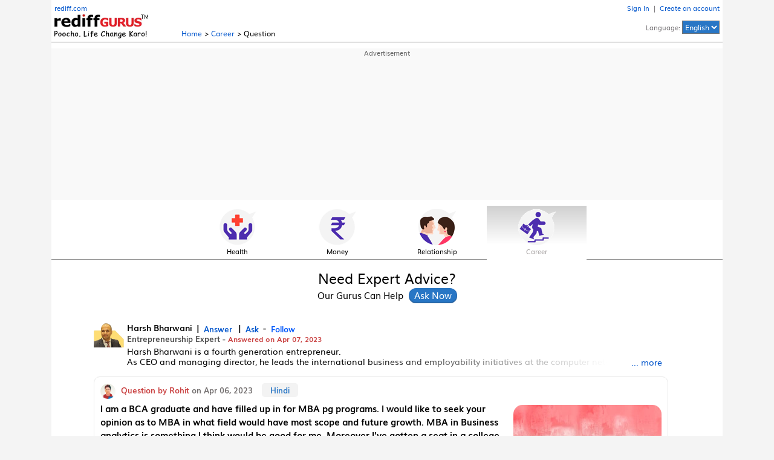

--- FILE ---
content_type: text/html; charset=UTF-8
request_url: https://gurus.rediff.com/question/qdtl/career/bca-graduate-filled-up-mba-pg-programs-would-seek-opinion/5137347
body_size: 20980
content:
<!DOCTYPE html>
<html lang="en">
<head>
<meta charset="UTF-8" />
<meta name="viewport" content="width=device-width, initial-scale=1" />
<title>I am a BCA graduate and have filled up in for MBA pg programs. I would like to seek your opinion as to MBA in what field would have most scope and future growth. MBA in Business analytics is something I think would be good for me. Moreover I've... - Rediff Gurus</title>
<meta name='description' content='Firstly, it's important to consider your personal interests and skills when deciding on a specialization for your MBA program. While some fields may have...' />
<meta name='keywords' content='Question, Answers, Gurus' />
<meta name="twitter:card" content="summary_large_image" />
<meta property='og:image' content='https://gurus.rediff.com/rediffgurupix/answerpix?ansimg=20ab.jpg' />
<meta property='og:title' content="I am a BCA graduate and have filled up in for MBA pg programs. I would like to seek your opinion as to MBA in what field would have most scope and future growth. MBA in Business analytics is something I think would be good for me. Moreover I've... - Rediff Gurus" />
<meta property='og:description' content="Firstly, it's important to consider your personal interests and skills when deciding on a specialization for your MBA program. While some fields may have..." />
<meta property='og:url' content='https://gurus.rediff.com/question/qdtl/career/bca-graduate-filled-up-mba-pg-programs-would-seek-opinion/5137347' />
<meta property="og:site_name" content="Rediff" />
<link rel='canonical' href='https://gurus.rediff.com/question/qdtl/career/bca-graduate-filled-up-mba-pg-programs-would-seek-opinion/5137347' />
<link rel="alternate" hreflang="en" href="https://gurus.rediff.com/question/qdtl/career/bca-graduate-filled-up-mba-pg-programs-would-seek-opinion/5137347" />
<link rel="alternate" hreflang="hi" href="https://gurus.rediff.com/hi/question/qdtl/career/bca-graduate-filled-up-mba-pg-programs-would-seek-opinion/5137347" />
<link rel="stylesheet" href="https://gurus.rediff.com/rediffguru/style/guru_pc_v32.css" />
<link rel="icon" type="image/x-icon" href="https://im.rediff.com/favicon2.ico" />

<script type="application/ld+json">
{
  "@context": "https://schema.org",
  "@type": "QAPage",
  "mainEntity": {
	"@type": "Question",
	"name": "I am a BCA graduate and have filled up in for MBA pg...",
	"text": "I am a BCA graduate and have filled up in for MBA pg programs. I would like to seek your opinion as to MBA in what field would have most scope and future growth. MBA in Business analytics is something I think would be good for me. Moreover I've gotten a seat in a college for the course of business design and innovation. What's your opinion?",
	"answerCount": 1,
	"upvoteCount": 0,
	"acceptedAnswer": {
	  "@type": "Answer",
	  "text": "Firstly, it's important to consider your personal interests and skills when deciding on a specialization for your MBA program. While some fields may have more job opportunities than others, it's ultimately up to you to find a career path that aligns with your passions and strengths.
That being said, business analytics is a rapidly growing field, with many industries investing in data-driven decision-making processes. An MBA in Business Analytics could equip you with the skills and knowledge to help organizations make strategic decisions based on data analysis.
In terms of the MBA program in Business Design and Innovation, this program could be a good fit if you're interested in entrepreneurship, product development, or innovation. The focus of the program is on creative problem-solving and design thinking, which could be valuable in a variety of industries.
Ultimately, it's up to you to weigh the pros and cons of each program and decide which one aligns with your career goals and interests. You could also consider speaking with a career counselor or advisor to help you make an informed decision.",
	  "upvoteCount": 0,
	  "url": "https://gurus.rediff.com/question/qdtl/career/bca-graduate-filled-up-mba-pg-programs-would-seek-opinion/5137347"
	  }
  }
}

</script>
<style>.div_disclaim.in{max-width:745px;margin:5px 0;}.gurubio{line-height:1.3em;max-height:2.6em;overflow:hidden;position:relative;margin:5px 0;font-size:0.9rem;}.gurubio.full{max-height:none;position:static}.descmore{display:none;width:max-content;position:absolute;right:0;bottom:0;background:#fff;color:#05c;z-index:2;cursor:pointer;padding:0 10px 0 50%;background:linear-gradient(to right,rgba(255,255,255,0) 0%,rgba(255,255,255,1) 80%,rgba(255,255,255,1) 100%)}.desccollapse{position:static;color:#0055cc;cursor:pointer;}.qna_row.fullques{max-height:none;}.fullques .ques{max-height:none;overflow:auto;-webkit-line-clamp:unset;text-overflow:unset;}.morelink{color:#05c;cursor:pointer;}.div_boxad{margin:10px auto}.qsummary{clear:both;max-width:950px;margin:15px auto; padding:10px;background:#ecf7fd;}.div_keywords{margin:0 0 25px 0;text-transform:capitalize;padding:10px;background:#f9f9f9}.qsummary h1,h2.ques{font-size:1rem;}#div_questions .div_feedrow::after{display:none}</style>
<script async src="https://securepubads.g.doubleclick.net/tag/js/gpt.js" crossorigin="anonymous"></script>

<script>
window.googletag = window.googletag || {cmd: []};
googletag.cmd.push(function(){
	googletag.defineSlot('/21677187305/Gurus_Answer_Page_970x250_ATF_AllGeos', [[728, 90], [970, 250], [970, 90]], 'div-gpt-ad-1750131409335-0').addService(googletag.pubads());
	googletag.pubads().enableSingleRequest();
	googletag.enableServices();
});
</script>


<script>(window.BOOMR_mq=window.BOOMR_mq||[]).push(["addVar",{"rua.upush":"false","rua.cpush":"true","rua.upre":"false","rua.cpre":"true","rua.uprl":"false","rua.cprl":"false","rua.cprf":"false","rua.trans":"SJ-baa0ab78-a613-4282-8e54-d323fd787b4c","rua.cook":"false","rua.ims":"false","rua.ufprl":"false","rua.cfprl":"true","rua.isuxp":"false","rua.texp":"norulematch","rua.ceh":"false","rua.ueh":"false","rua.ieh.st":"0"}]);</script>
                              <script>!function(a){var e="https://s.go-mpulse.net/boomerang/",t="addEventListener";if("False"=="True")a.BOOMR_config=a.BOOMR_config||{},a.BOOMR_config.PageParams=a.BOOMR_config.PageParams||{},a.BOOMR_config.PageParams.pci=!0,e="https://s2.go-mpulse.net/boomerang/";if(window.BOOMR_API_key="ELN6L-H93Q7-WZ9BD-H26TK-B6799",function(){function n(e){a.BOOMR_onload=e&&e.timeStamp||(new Date).getTime()}if(!a.BOOMR||!a.BOOMR.version&&!a.BOOMR.snippetExecuted){a.BOOMR=a.BOOMR||{},a.BOOMR.snippetExecuted=!0;var i,_,o,r=document.createElement("iframe");if(a[t])a[t]("load",n,!1);else if(a.attachEvent)a.attachEvent("onload",n);r.src="javascript:void(0)",r.title="",r.role="presentation",(r.frameElement||r).style.cssText="width:0;height:0;border:0;display:none;",o=document.getElementsByTagName("script")[0],o.parentNode.insertBefore(r,o);try{_=r.contentWindow.document}catch(O){i=document.domain,r.src="javascript:var d=document.open();d.domain='"+i+"';void(0);",_=r.contentWindow.document}_.open()._l=function(){var a=this.createElement("script");if(i)this.domain=i;a.id="boomr-if-as",a.src=e+"ELN6L-H93Q7-WZ9BD-H26TK-B6799",BOOMR_lstart=(new Date).getTime(),this.body.appendChild(a)},_.write("<bo"+'dy onload="document._l();">'),_.close()}}(),"".length>0)if(a&&"performance"in a&&a.performance&&"function"==typeof a.performance.setResourceTimingBufferSize)a.performance.setResourceTimingBufferSize();!function(){if(BOOMR=a.BOOMR||{},BOOMR.plugins=BOOMR.plugins||{},!BOOMR.plugins.AK){var e="true"=="true"?1:0,t="",n="ck6gjxaxij7ze2l6vunq-f-1cc0bf5aa-clientnsv4-s.akamaihd.net",i="false"=="true"?2:1,_={"ak.v":"39","ak.cp":"1420033","ak.ai":parseInt("866676",10),"ak.ol":"0","ak.cr":8,"ak.ipv":4,"ak.proto":"h2","ak.rid":"21c0ed0a","ak.r":42223,"ak.a2":e,"ak.m":"dsca","ak.n":"essl","ak.bpcip":"18.188.100.0","ak.cport":51790,"ak.gh":"23.66.124.137","ak.quicv":"","ak.tlsv":"tls1.3","ak.0rtt":"","ak.0rtt.ed":"","ak.csrc":"-","ak.acc":"","ak.t":"1769909531","ak.ak":"hOBiQwZUYzCg5VSAfCLimQ==DJrohrr9Kb5q0rEgazocz+z71It/qe0LwSPPZjwsCSam18PIEXKQFdyqgv/vSqTuS5dG5Vp2b0LpRGDgkBXSXK6B95Zvb6jajtq6K48K6O24qiAFtbdYB5735tx4vNLyBUnN1hiRJCK/wzPGrCxaZ5TWngq+lHeosRAMW3qgizDw5mJvFcIfa5DALzTjBV5HkwiI1BMnJ36QaKVADdpuh6eyjpKUfa8J6AkExKrT9YjVJj87ajppwBLotwUrjOt4fZ0UoIHVVEOfWmfylWA71dUd5JNpv5ctcveglhy/WuHrdEJx6q1gIu1kUwI6aBoWgpeUi1ZXmaUQbwQvxdndXBOpHyVSkNymHgnM3BmTdERtp5YUoBqVTnZ9uUDhAhVPt7MCWE7mgVLq0UduALWzmU6LlHvi25CTOeLy4NxoAVc=","ak.pv":"22","ak.dpoabenc":"","ak.tf":i};if(""!==t)_["ak.ruds"]=t;var o={i:!1,av:function(e){var t="http.initiator";if(e&&(!e[t]||"spa_hard"===e[t]))_["ak.feo"]=void 0!==a.aFeoApplied?1:0,BOOMR.addVar(_)},rv:function(){var a=["ak.bpcip","ak.cport","ak.cr","ak.csrc","ak.gh","ak.ipv","ak.m","ak.n","ak.ol","ak.proto","ak.quicv","ak.tlsv","ak.0rtt","ak.0rtt.ed","ak.r","ak.acc","ak.t","ak.tf"];BOOMR.removeVar(a)}};BOOMR.plugins.AK={akVars:_,akDNSPreFetchDomain:n,init:function(){if(!o.i){var a=BOOMR.subscribe;a("before_beacon",o.av,null,null),a("onbeacon",o.rv,null,null),o.i=!0}return this},is_complete:function(){return!0}}}}()}(window);</script></head>
<body>
<input type="hidden" id="OAS_guruname"  name="OAS_guruname" value="harsh_bharwani" />
<script>

function metriccall(){var querystring = "";var path = "";var domain = "";var Rkey_data = "";var Rkey = Math.floor(Math.random() * 1000000);querystring = window.location.search;path = window.location.pathname;domain = window.location.host;var tmp_ref = encodeURIComponent(document.referrer);if((tmp_ref == null) || (tmp_ref.length == 0)){tmp_ref = "";}var resolution = screen.width+'x'+screen.height;if (querystring == ""){Rkey_data = "?rkey="+Rkey+"&w="+resolution;}else{Rkey_data = "&rkey="+Rkey+"&w="+resolution;}if(tmp_ref != ""){Rkey_data += "&ref="+tmp_ref;}var metriccall_img = new Image();metriccall_img.src ='https://gurumetric.rediff.com/'+domain+path+querystring+Rkey_data+'&device=pc';}metriccall();
function likeTrack(){var path = "";var domain = "";var Rkey_data = "";var Rkey = Math.floor(Math.random() * 1000000);path = window.location.pathname;domain = window.location.host;path = (path == '/')?'':path;var tmp_ref = encodeURIComponent(document.referrer);if((tmp_ref == null) || (tmp_ref.length == 0)){tmp_ref = "";}var resolution = screen.width+'x'+screen.height;Rkey_data = "/like_initiate?rkey="+Rkey+"&w="+resolution;if(tmp_ref != ""){Rkey_data += "&ref="+tmp_ref;}var like_metric_img = new Image();like_metric_img.src ='https://gurumetric.rediff.com/'+domain+path+Rkey_data+'&device=pc';}
function shareTrack(){var path = "";var domain = "";var Rkey_data = "";var Rkey = Math.floor(Math.random() * 1000000);path = window.location.pathname;domain = window.location.host;path = (path == '/')?'':path;var tmp_ref = encodeURIComponent(document.referrer);if((tmp_ref == null) || (tmp_ref.length == 0)){tmp_ref = "";}var resolution = screen.width+'x'+screen.height;Rkey_data = "/share_initiate?rkey="+Rkey+"&w="+resolution;if(tmp_ref != ""){Rkey_data += "&ref="+tmp_ref;}var like_metric_img = new Image();like_metric_img.src ='https://gurumetric.rediff.com/'+domain+path+Rkey_data+'&device=pc';}
function languageTrack(currlang,newlang,qid){var path = "";var domain = "";var Rkey_data = "";var Rkey = Math.floor(Math.random() * 1000000);path = window.location.pathname;domain = window.location.host;path = (path == '/')?'':path;var tmp_ref = encodeURIComponent(document.referrer);if((tmp_ref == null) || (tmp_ref.length == 0)){tmp_ref = "";}var resolution = screen.width+'x'+screen.height;if(qid != ''){Rkey_data = "/translate/"+currlang+"-"+newlang+"/"+qid+"?rkey="+Rkey+"&w="+resolution;}else{Rkey_data = "/language/"+currlang+"-"+newlang+"?rkey="+Rkey+"&w="+resolution;}if(tmp_ref != ""){Rkey_data += "&ref="+tmp_ref;}var lang_metric_img = new Image();lang_metric_img.src ='https://gurumetric.rediff.com/'+domain+path+Rkey_data+'&device=pc';}
function listenTrack(currlang,qid){var path = "";var domain = "";var Rkey_data = "";var Rkey = Math.floor(Math.random() * 1000000);path = window.location.pathname;domain = window.location.host;path = (path == '/')?'':path;var tmp_ref = encodeURIComponent(document.referrer);if((tmp_ref == null) || (tmp_ref.length == 0)){tmp_ref = "";}var resolution = screen.width+'x'+screen.height;Rkey_data = "/listen/"+currlang+"/"+qid+"?rkey="+Rkey+"&w="+resolution;if(tmp_ref != ""){Rkey_data += "&ref="+tmp_ref;}var lang_metric_img = new Image();lang_metric_img.src ='https://gurumetric.rediff.com/'+domain+path+Rkey_data+'&device=pc';}

</script><div class="wrapper">
	<div class="div_topbar">
	<div class="table">
				<div class="cell one"><a href="https://www.rediff.com/" class="redifflink linkcolor">rediff.com</a><br /><a href="https://gurus.rediff.com"><picture class="vbottom"><source type="image/webp" srcset="https://gurus.rediff.com/rediffguru/pix/gurus-logo-w.webp"><img src="https://gurus.rediff.com/rediffguru/pix/gurus_logo_tagline_1.png" alt="Rediff Gurus Logo" width="155" height="41" class="vbottom"></picture></a></div>
		<div class="cell vbottom two"><a href="https://gurus.rediff.com" class="linkcolor">Home</a> &gt; <a href="https://gurus.rediff.com/question/category/career/1" class="linkcolor">Career</a> &gt; Question</div>
		<div class="cell alignR rightlinks"><div id="rightlinks" ><a href="https://gurus.rediff.com/ulogin" class="linkcolor">Sign In</a> &nbsp;|&nbsp; <a href="https://gurus.rediff.com/usignup" class="linkcolor">Create an account</a></div>Language: <select id="sel_lang" class="sel_lang"><option value="en" selected>English</option><option value="hi"  >Hindi</option></select><div id="lang_bubble" class="lang_bubble">Now in हिन्दी  too</div></div>
		</div>
</div>	<!-- Gurus_Answer_Page_970x250_ATF_AllGeos -->
<div class="advtcontainer"><div class="advttext"></div><div id='div-gpt-ad-1750131409335-0' style='min-width:728px;min-height:90px;'><script>googletag.cmd.push(function(){googletag.display('div-gpt-ad-1750131409335-0');});</script></div></div>	<div class="div_cat_icons">
	<ul id="cat_icons" class="cat_icons">
		<li ><a href="https://gurus.rediff.com/question/category/health/8"><picture class="vbottom"><source type="image/webp" srcset="https://gurus.rediff.com/rediffguru/pix/iconhealthnew1.webp"><img src="https://gurus.rediff.com/rediffguru/pix/iconhealthnew1.png" alt="Health" width="62" height="60" /></picture>Health</a></li>
		<li ><a href="https://gurus.rediff.com/question/category/money/9"><picture class="vbottom"><source type="image/webp" srcset="https://gurus.rediff.com/rediffguru/pix/iconmoneynew1.webp"><img src="https://gurus.rediff.com/rediffguru/pix/iconmoneynew1.png" alt="Money" width="62" height="60" /></picture>Money</a></li>
		<li ><a href="https://gurus.rediff.com/question/category/relationship/3"><picture class="vbottom"><source type="image/webp" srcset="https://gurus.rediff.com/rediffguru/pix/iconrelationshipnew2.webp"><img src="https://gurus.rediff.com/rediffguru/pix/iconrelationshipnew2.png" alt="Relationship" width="62" height="60" /></picture>Relationship</a></li>
		<li class='active'><a href="https://gurus.rediff.com/question/category/career/1"><picture class="vbottom"><source type="image/webp" srcset="https://gurus.rediff.com/rediffguru/pix/iconcareersnew1.webp"><img src="https://gurus.rediff.com/rediffguru/pix/iconcareersnew1.png" alt="Carees" width="62" height="60" /></picture>Career</a></li>
	</ul>
</div>
	<!-- left sidebar starts -->
		<!-- left sidebar ends -->
	<div>
		<div class="xdiv_midsection">
			<div class="div_hd">Need Expert Advice?<span>Our Gurus Can Help <input id="btn_sm_asknow" type="button" class="btn_sm_asknow" value="Ask Now" /></span></div>
		</div>
		<i class="clear ht15"></i>
				<div class="q_container">
			<div id="div_questions">
																													<div class="div_feedrow">
						<div class="guru_row">
							<div class="guru_thumb"><div class="gthumb"><a href="https://gurus.rediff.com/question/guru/harsh-bharwani/134"><img src="https://gurus.rediff.com/rediffgurupix/gurupix?guru_id=134&profileimage=134.png" alt="Harsh" loading="lazy" width="50" height="58" /></a></div></div>
							<div class="guru_info">
								<p class="gname notranslate"><a href="https://gurus.rediff.com/question/guru/harsh-bharwani/134">Harsh Bharwani</a>&nbsp; |<a href="https://gurus.rediff.com/question/guru/harsh-bharwani/134"><em> Answer</em></a>&nbsp; |<a href="https://gurus.rediff.com/question/guru/harsh-bharwani/134"><em>Ask</em></a> -<em class="follow_btn follow" data-id="134" data-follow="0">Follow</em></p>
								<p class="rank">Entrepreneurship Expert - <span class="ans_date">Answered on Apr 07, 2023</span></p>
								<div id="gurubio" class="gurubio">Harsh Bharwani is a fourth generation entrepreneur.<br />
As CEO and managing director, he leads the international business and employability initiatives at the computer networking institute, Jetking Infotrain Limited.<br />
After graduating from Delhi University, Bharwani joined the family business in 2010 and set up operations in the US and Vietnam.<br />
He has trained over three lakh students in employability, confidence and key life skills.<span id="descmore" class="descmore notranslate">... more</span></div>							</div>
						</div>
						<div class="qdetail_box">
														<div class="askby notranslate">
								<div class="asked_on"><a href="https://gurus.rediff.com/user/userprofile/8444"><span class="user_thumb"><img src="https://gurus.rediff.com/rediffgurupix/userpix?user_id=8444&profileimage=8444.jpg" alt="Rohit" loading="lazy" width="25" height="25" /></span> <span class="red1">Question by Rohit</span></a> on Apr 06, 2023<span class="qlang" data-lang="en" data-qid="5137347">Hindi</span></div>
							</div>
														<span id="au_5137347" class="speaker hide" data-id="q_5137347" data-audio="https://gurus.rediff.com/rediffguru/pix/home5/168/audios/en-IN-5137347.mp3">Listen</span>							<div class="user_ques_row">
								<div class="qna_row full" id="q_5137347">
									<div class="ans_image"><img src="https://gurus.rediff.com/rediffgurupix/answerpix?ansimg=20ab.jpg" title="20ab.jpg" alt="Career" loading="lazy" width="245" height="180" /></div>									<h1 class="ques">I am a BCA graduate and have filled up in for MBA pg programs. I would like to seek your opinion as to MBA in what field would have most scope and future growth. MBA in Business analytics is something I think would be good for me. Moreover I've gotten a seat in a college for the course of business design and innovation. What's your opinion?</h1>									<div class="ans"><span>Ans:</span> Firstly, it's important to consider your personal interests and skills when deciding on a specialization for your MBA program. While some fields may have more job opportunities than others, it's ultimately up to you to find a career path that aligns with your passions and strengths.<br />
That being said, business analytics is a rapidly growing field, with many industries investing in data-driven decision-making processes. An MBA in Business Analytics could equip you with the skills and knowledge to help organizations make strategic decisions based on data analysis.<br />
In terms of the MBA program in Business Design and Innovation, this program could be a good fit if you're interested in entrepreneurship, product development, or innovation. The focus of the program is on creative problem-solving and design thinking, which could be valuable in a variety of industries.<br />
Ultimately, it's up to you to weigh the pros and cons of each program and decide which one aligns with your career goals and interests. You could also consider speaking with a career counselor or advisor to help you make an informed decision.</div>																	</div>
							</div>
													</div>
						<div class="table act_row" id="actrow_5137347">
							<div class="cell"><a href="https://gurus.rediff.com/question/category/career/1"><span class="cat">Career</span></a><span class="like" title="Like" data-id="5137347"></span><span id="followuplink_8444" class="thread_reply_btn invisible" data-qid="5137347" data-userid="8444" onclick="askTrdQuestion(this)">Reply</span></div>
							<div class="cell alignR"><a href="https://api.whatsapp.com/send?text=From rediffGurus:&nbsp;https%3A%2F%2Fgurus.rediff.com%2Fquestion%2Fqdtl%2Fcareer%2Fbca-graduate-filled-up-mba-pg-programs-would-seek-opinion%2F5137347" target="_blank" title="Share on Whatsapp"><picture class="vmiddle"><source type="image/webp" srcset="https://gurus.rediff.com/rediffguru/pix/icon-whatsapp1.webp"><img src="https://gurus.rediff.com/rediffguru/pix/icon-whatsapp1.png" width="30" height="30" alt="whatsup" class="share_icons" /></picture></a><a href="https://www.facebook.com/sharer/sharer.php?u=https%3A%2F%2Fgurus.rediff.com%2Fquestion%2Fqdtl%2Fcareer%2Fbca-graduate-filled-up-mba-pg-programs-would-seek-opinion%2F5137347&picture=&title=I am a BCA graduate and have filled up in for MBA pg programs. I would like..." target="_blank" title="Share on Facebook"><picture class="vmiddle"><source type="image/webp" srcset="https://gurus.rediff.com/rediffguru/pix/icon-facebook1.webp"><img src="https://gurus.rediff.com/rediffguru/pix/icon-facebook1.png" width="30" height="30" alt="fb" class="share_icons" /></picture></a><a href="https://twitter.com/intent/tweet?url=https%3A%2F%2Fgurus.rediff.com%2Fquestion%2Fqdtl%2Fcareer%2Fbca-graduate-filled-up-mba-pg-programs-would-seek-opinion%2F5137347&text=I am a BCA graduate and have filled up in for MBA pg programs. I would like..." target="_blank" title="Share on Twitter"><picture class="vmiddle"><source type="image/webp" srcset="https://gurus.rediff.com/rediffguru/pix/icon-twitter3.webp"><img src="https://gurus.rediff.com/rediffguru/pix/icon-twitter3.png" width="30" height="30" alt="tweet" class="share_icons"  /></picture></a><span class="bkmark" title="Bookmark" data-id="5137347"></span></div>
						</div>
						<div id="trd_5137347" class="div_thread qdtail"><textarea id="trd_tarea_5137347" placeholder="Ask your follow up question here"></textarea><div class="thread_submit"><input type="button" value="Submit Reply" class="trd_reply_submit_btn" onclick="submitThread('5137347','1','134','8444','0',this);"></div></div>
					</div>
							</div>		
			<div id="div_searchbar" class="div_searchbar">
	<form name="srchform" id="queryTop" action="https://gurus.rediff.com/rguser/question/post" method="post">
	<textarea id="query" name="query" placeholder="Ask your questions about health, money, relationships or careers here" class="tarea_srch" autocomplete="off" aria-label="Search for questions" cols="80" rows="1" onkeyup="new do_resize(this);"></textarea><input type="submit" value="Ask Now" class="srch_icon_btn" id="srch_icon_btn" />
	<div class="ask_anonymous"><input type="checkbox" id="anonymous_status" name="anonymous_status" value="true" class="vbottom"><label for="anonymous_status">Ask Anonymously</label></div>
	<input type="hidden" id="selected_page" name="selected_page" value="qdtl" />
	<input type="hidden" id="selected_value" name="selected_pg_value" value="bca-graduate-filled-up-mba-pg-programs-would-seek-opinion" />
	</form>
</div>			<i class="ht20"></i>
						<p class="youmaylike">You may like to see similar questions and answers below</p>
			<div id="div_ques_sns">
																																													<div class="div_feedrow">
							<div class="guru_row">
								<div class="guru_thumb"><div class="gthumb"><a href="https://gurus.rediff.com/question/guru/patrick-dsouza/175"><img src="https://gurus.rediff.com/rediffgurupix/gurupix?guru_id=175&profileimage=175.jpg" alt="Patrick" loading="lazy" width="50" height="58" /></a></div></div>
								<div class="guru_info">
									<p class="gname notranslate"><a href="https://gurus.rediff.com/question/guru/patrick-dsouza/175">Patrick Dsouza</a>&nbsp; |<a href="https://gurus.rediff.com/question/guru/patrick-dsouza/175"><em>1441 Answers</em></a>&nbsp; |<a href="https://gurus.rediff.com/question/guru/patrick-dsouza/175"><em>Ask</em></a> -<em class="follow_btn follow" data-id="175" data-follow="0">Follow</em></p>
									<p class="rank">CAT, XAT, CMAT, CET Expert - <span class="ans_date">Answered on Apr 11, 2024</span></p>
								</div>
							</div>	
							<div class="user_row">
																	<div class="askby notranslate">Asked by Anonymous - Mar 08, 2024<span class="qlang" data-lang="en" data-qid="5150226">Hindi</span></div>
																<span id="au_5150226" class="speaker hide" data-id="q_5150226" data-audio="https://gurus.rediff.com/rediffguru/pix/home6/670/audios/en-IN-5150226.mp3">Listen</span>								<div class="qna_row fullques" id="q_5150226">
									<a href="https://gurus.rediff.com/question/qdtl/career/doing-mba-which-specialization-suit-high-demand-able-job-market/5150226"><div class="ans_image"><img src="https://gurus.rediff.com/rediffgurupix/answerpix?ansimg=11PERILS-OF-EXCESS.jpg" alt="Career" loading="lazy" title="11PERILS-OF-EXCESS.jpg" width="245" height="180" /></div><div class="ques">For doing MBA which specialization is suit or high demand able in job market</div>
									<div class="ans"><span>Ans:</span> Do MBA in area of your interest. Finance gets the highest salaries during boom but are out of demand during recession. Similarly HR is in demand when the market is up. Marketing has steady demand at all times.</div></a>
									<p><a href="https://gurus.rediff.com/question/qdtl/career/doing-mba-which-specialization-suit-high-demand-able-job-market/5150226"><span class="morelink notranslate" data-id="q_5150226">..Read more</span></a></p>
								</div>
							</div>
							<div class="table act_row" id="actrow_5150226">
								<div class="cell"><a href="https://gurus.rediff.com/question/category/career/1"><span class="cat">Career</span></a><span class="like"  data-id="5150226"></span></div>
								<div class="cell alignR"><span class="share" data-id="5150226" data-url="https://gurus.rediff.com/question/qdtl/career/doing-mba-which-specialization-suit-high-demand-able-job-market/5150226" data-text="For doing MBA which specialization is suit or high demand able in job market" >Share</span><span class="bkmark" data-id="5150226"></span></div>
							</div>
							<i class="clear"></i>
						</div>
																																																								<div class="div_feedrow">
							<div class="guru_row">
								<div class="guru_thumb"><div class="gthumb"><a href="https://gurus.rediff.com/question/guru/patrick-dsouza/175"><img src="https://gurus.rediff.com/rediffgurupix/gurupix?guru_id=175&profileimage=175.jpg" alt="Patrick" loading="lazy" width="50" height="58" /></a></div></div>
								<div class="guru_info">
									<p class="gname notranslate"><a href="https://gurus.rediff.com/question/guru/patrick-dsouza/175">Patrick Dsouza</a>&nbsp; |<a href="https://gurus.rediff.com/question/guru/patrick-dsouza/175"><em>1441 Answers</em></a>&nbsp; |<a href="https://gurus.rediff.com/question/guru/patrick-dsouza/175"><em>Ask</em></a> -<em class="follow_btn follow" data-id="175" data-follow="0">Follow</em></p>
									<p class="rank">CAT, XAT, CMAT, CET Expert - <span class="ans_date">Answered on Apr 13, 2024</span></p>
								</div>
							</div>	
							<div class="user_row">
																	<div class="askby notranslate">Asked by Anonymous - Apr 11, 2024<span class="qlang" data-lang="en" data-qid="5151874">Hindi</span></div>
																<span id="au_5151874" class="speaker hide" data-id="q_5151874" data-audio="https://gurus.rediff.com/rediffguru/pix/home4/522/audios/en-IN-5151874.mp3">Listen</span>								<div class="qna_row fullques" id="q_5151874">
									<a href="https://gurus.rediff.com/question/qdtl/career/bsc-graduate-biological-sciences-iam-forest-officer-retd-3-1/5151874"><div class="ans_image"><img src="https://gurus.rediff.com/rediffgurupix/answerpix?ansimg=27edu-loans.jpg" alt="Career" loading="lazy" title="27edu-loans.jpg" width="245" height="180" /></div><div class="ques">Sir
I am a Bsc graduate with Biological sciences. Iam Forest officer (Retd)with 3 1/2 decade service in State Forest Dept.pursuing Law and in final year.I would like to pursue MBA . Which branch is in good demand now and which will suit for me. I have got 10 years experience in Rural development dept and 25 yrs experience in the Forest dept in interior tribal areas and wild life Sanctuaries.After doing MBA I want to share my experience to the corporate companies .pl guide me.</div>
									<div class="ans"><span>Ans:</span> There are options in some colleges to do Rural Management. IRMA is the best college for Rural Management. There is also a college called Indian Institute of Forest Management in Madhya Pradesh. There are other private colleges that give MBA Rural Management including Welingkar, etc.</div></a>
									<p><a href="https://gurus.rediff.com/question/qdtl/career/bsc-graduate-biological-sciences-iam-forest-officer-retd-3-1/5151874"><span class="morelink notranslate" data-id="q_5151874">..Read more</span></a></p>
								</div>
							</div>
							<div class="table act_row" id="actrow_5151874">
								<div class="cell"><a href="https://gurus.rediff.com/question/category/career/1"><span class="cat">Career</span></a><span class="like"  data-id="5151874"></span></div>
								<div class="cell alignR"><span class="share" data-id="5151874" data-url="https://gurus.rediff.com/question/qdtl/career/bsc-graduate-biological-sciences-iam-forest-officer-retd-3-1/5151874" data-text="Sir
I am a Bsc graduate with Biological sciences. Iam Forest officer..." >Share</span><span class="bkmark" data-id="5151874"></span></div>
							</div>
							<i class="clear"></i>
						</div>
																																																								<div class="div_feedrow">
							<div class="guru_row">
								<div class="guru_thumb"><div class="gthumb"><a href="https://gurus.rediff.com/question/guru/patrick-dsouza/175"><img src="https://gurus.rediff.com/rediffgurupix/gurupix?guru_id=175&profileimage=175.jpg" alt="Patrick" loading="lazy" width="50" height="58" /></a></div></div>
								<div class="guru_info">
									<p class="gname notranslate"><a href="https://gurus.rediff.com/question/guru/patrick-dsouza/175">Patrick Dsouza</a>&nbsp; |<a href="https://gurus.rediff.com/question/guru/patrick-dsouza/175"><em>1441 Answers</em></a>&nbsp; |<a href="https://gurus.rediff.com/question/guru/patrick-dsouza/175"><em>Ask</em></a> -<em class="follow_btn follow" data-id="175" data-follow="0">Follow</em></p>
									<p class="rank">CAT, XAT, CMAT, CET Expert - <span class="ans_date">Answered on May 17, 2024</span></p>
								</div>
							</div>	
							<div class="user_row">
																	<div class="askby notranslate">Asked by Anonymous - May 16, 2024<span class="qlang" data-lang="en" data-qid="5155622">Hindi</span></div>
																<span id="au_5155622" class="speaker hide" data-id="q_5155622" data-audio="https://gurus.rediff.com/rediffguru/pix/home1/599/audios/en-IN-5155622.mp3">Listen</span>								<div class="qna_row fullques" id="q_5155622">
									<a href="https://gurus.rediff.com/question/qdtl/career/039-m-currently-doing-final-semester-biochemistry-h-wish-pursue/5155622"><div class="ans_image"><img src="https://gurus.rediff.com/rediffgurupix/answerpix?ansimg=start-ups-o.jpg" alt="Career" loading="lazy" title="start-ups-o.jpg" width="245" height="180" /></div><div class="ques">Hi sir, I'm currently doing my final semester in Biochemistry(H), but I wish to pursue a career in MBA but I do not have experience in any field and I am not sure which field should I focus on.Should I do a general MBA or should I focus on a specific field like finance, marketing, management etc.. I wish to take on a field which could give me a stable income also it has to be a field that has a better scope in future. Could you please share some suggestions.</div>
									<div class="ans"><span>Ans:</span> In most MBA colleges you need to decide on your specialization only after 1 year of MBA. In the 1st year you can learn about the different fields and then identify which area you want to specialize in. During your interview phase you only need to be clear why you want to do an MBA and not the specialization.</div></a>
									<p><a href="https://gurus.rediff.com/question/qdtl/career/039-m-currently-doing-final-semester-biochemistry-h-wish-pursue/5155622"><span class="morelink notranslate" data-id="q_5155622">..Read more</span></a></p>
								</div>
							</div>
							<div class="table act_row" id="actrow_5155622">
								<div class="cell"><a href="https://gurus.rediff.com/question/category/career/1"><span class="cat">Career</span></a><span class="like"  data-id="5155622"></span></div>
								<div class="cell alignR"><span class="share" data-id="5155622" data-url="https://gurus.rediff.com/question/qdtl/career/039-m-currently-doing-final-semester-biochemistry-h-wish-pursue/5155622" data-text="Hi sir, I'm currently doing my final semester in Biochemistry(H), but I wish..." >Share</span><span class="bkmark" data-id="5155622"></span></div>
							</div>
							<i class="clear"></i>
						</div>
																		</div>
										<div class="div_hd uline bold">Latest Questions</div><i class="ht20"></i>
																																							<div class="div_feedrow first">
							<div class="guru_row">
								<div class="guru_thumb"><div class="gthumb"><a href="https://gurus.rediff.com/question/guru/dr deepa-suvarna/104"><img src="https://gurus.rediff.com/rediffgurupix/gurupix?guru_id=104&profileimage=104.png" alt="Dr Deepa" loading="lazy" width="50" height="58" /></a></div></div>
								<div class="guru_info">
									<p class="gname notranslate"><a href="https://gurus.rediff.com/question/guru/dr deepa-suvarna/104">Dr Deepa Suvarna</a>&nbsp; |<a href="https://gurus.rediff.com/question/guru/dr deepa-suvarna/104"><em>176 Answers</em></a>&nbsp; |<a href="https://gurus.rediff.com/question/guru/dr deepa-suvarna/104"><em>Ask</em></a> -<em class="follow_btn follow" data-id="104" data-follow="0">Follow</em></p>
									<p class="rank">Paediatrician - <span class="ans_date">Answered on Jan 31, 2026</span></p>
								</div>
							</div>	
							<div class="user_row">
																<div class="askby notranslate">Asked by Anonymous - Jan 31, 2026<span class="qlang" data-lang="en" data-qid="5249187">Hindi</span></div>
																								<div class="qna_row fullques" id="q_5249187">
									<a href="https://gurus.rediff.com/question/qdtl/health/plays-football-complains-calf-pain-every-day-plays-hour-between/5249187"><div class="ans_image"><img src="https://gurus.rediff.com/rediffgurupix/answerpix?ansimg=05HOW-WE-SPOIL-OUR-YEARS-3.jpg" alt="Health"  loading="lazy" title="05HOW-WE-SPOIL-OUR-YEARS-3.jpg" width="245" height="180" /></div><div class="ques">My son plays football and complains of calf pain every day. He plays for an hour or so between 6 and 7 pm and comes home tired. But he wakes up around 3 am and starts crying. We apply some oil or cream and massage him to sleep. Next morning he wakes up fine. But we are all losing sleep because of this. Is this normal or something serious to worry about? What should we do?</div>
									<div class="ans"><span>Ans:</span> This is a common complaint <br />
Do Vit D le el to see if he has a deficiency <br />
Usually vit D and calcium supplements help<br />
If it is only one leg that is hurting then visit an ortho</div></a>
																		<p><a href="https://gurus.rediff.com/question/qdtl/health/plays-football-complains-calf-pain-every-day-plays-hour-between/5249187"><span class="morelink notranslate" data-id="q_5249187">...Read more</span></a></p>
								</div>
							</div>
							<div class="table act_row" id="actrow_5249187">
								<div class="cell"><a href="https://gurus.rediff.com/question/category/health/8"><span class="cat">Health</span></a><span class="like"  data-id="5249187"></span></div>
								<div class="cell alignR"><span class="share" data-id="5249187" data-url="https://gurus.rediff.com/question/qdtl/health/plays-football-complains-calf-pain-every-day-plays-hour-between/5249187" data-text="My son plays football and complains of calf pain every day. He plays for an..." >Share</span><span class="bkmark" data-id="5249187"></span></div>
							</div>
							<i class="clear"></i>
						</div>
																																												<div class="div_feedrow ">
							<div class="guru_row">
								<div class="guru_thumb"><div class="gthumb"><a href="https://gurus.rediff.com/question/guru/dr deepa-suvarna/104"><img src="https://gurus.rediff.com/rediffgurupix/gurupix?guru_id=104&profileimage=104.png" alt="Dr Deepa" loading="lazy" width="50" height="58" /></a></div></div>
								<div class="guru_info">
									<p class="gname notranslate"><a href="https://gurus.rediff.com/question/guru/dr deepa-suvarna/104">Dr Deepa Suvarna</a>&nbsp; |<a href="https://gurus.rediff.com/question/guru/dr deepa-suvarna/104"><em>176 Answers</em></a>&nbsp; |<a href="https://gurus.rediff.com/question/guru/dr deepa-suvarna/104"><em>Ask</em></a> -<em class="follow_btn follow" data-id="104" data-follow="0">Follow</em></p>
									<p class="rank">Paediatrician - <span class="ans_date">Answered on Jan 31, 2026</span></p>
								</div>
							</div>	
							<div class="user_row">
																<div class="askby notranslate">Asked by Anonymous - Jan 31, 2026<span class="qlang" data-lang="en" data-qid="5249189">Hindi</span></div>
																								<div class="qna_row fullques" id="q_5249189">
									<a href="https://gurus.rediff.com/question/qdtl/health/child-hates-veggies-fresh-fruits-likes-potatoes-peas-tried-grind/5249189"><div class="ans_image"><img src="https://gurus.rediff.com/rediffgurupix/answerpix?ansimg=Health-Policy-o.jpg" alt="Health"  loading="lazy" title="Health-Policy-o.jpg" width="245" height="180" /></div><div class="ques">My child hates veggies and fresh fruits. She only likes potatoes and peas. We have tried to grind veggies into parathas and get her to drink fruit juices but she will take a sip and spit it out. This has led to frequent arguments at home and during meal time. The last couple of months, we had to put her on supplements. She often gets ulcers because of her poor diet. How can I convince her to eat veggies and fruits for her own health? She is only 4.5 years old.</div>
									<div class="ans"><span>Ans:</span> Make a mx veggie soup, cutlets, paratha, fried rice or noodles with different veggies each time<br />
If she doesn't finish the vegetable then withhold something else</div></a>
																		<p><a href="https://gurus.rediff.com/question/qdtl/health/child-hates-veggies-fresh-fruits-likes-potatoes-peas-tried-grind/5249189"><span class="morelink notranslate" data-id="q_5249189">...Read more</span></a></p>
								</div>
							</div>
							<div class="table act_row" id="actrow_5249189">
								<div class="cell"><a href="https://gurus.rediff.com/question/category/health/8"><span class="cat">Health</span></a><span class="like"  data-id="5249189"></span></div>
								<div class="cell alignR"><span class="share" data-id="5249189" data-url="https://gurus.rediff.com/question/qdtl/health/child-hates-veggies-fresh-fruits-likes-potatoes-peas-tried-grind/5249189" data-text="My child hates veggies and fresh fruits. She only likes potatoes and peas. We..." >Share</span><span class="bkmark" data-id="5249189"></span></div>
							</div>
							<i class="clear"></i>
						</div>
																																												<div class="div_feedrow ">
							<div class="guru_row">
								<div class="guru_thumb"><div class="gthumb"><a href="https://gurus.rediff.com/question/guru/dr deepa-suvarna/104"><img src="https://gurus.rediff.com/rediffgurupix/gurupix?guru_id=104&profileimage=104.png" alt="Dr Deepa" loading="lazy" width="50" height="58" /></a></div></div>
								<div class="guru_info">
									<p class="gname notranslate"><a href="https://gurus.rediff.com/question/guru/dr deepa-suvarna/104">Dr Deepa Suvarna</a>&nbsp; |<a href="https://gurus.rediff.com/question/guru/dr deepa-suvarna/104"><em>176 Answers</em></a>&nbsp; |<a href="https://gurus.rediff.com/question/guru/dr deepa-suvarna/104"><em>Ask</em></a> -<em class="follow_btn follow" data-id="104" data-follow="0">Follow</em></p>
									<p class="rank">Paediatrician - <span class="ans_date">Answered on Jan 31, 2026</span></p>
								</div>
							</div>	
							<div class="user_row">
																<div class="askby notranslate">Asked by Anonymous - Jan 31, 2026<span class="qlang" data-lang="en" data-qid="5249183">Hindi</span></div>
																								<div class="qna_row fullques" id="q_5249183">
									<a href="https://gurus.rediff.com/question/qdtl/health/5-suffering-frequent-colds-cough-almost-every-month-recovers-medicines/5249183"><div class="ans_image"><img src="https://gurus.rediff.com/rediffgurupix/answerpix?ansimg=02Critical-illness.jpg" alt="Health"  loading="lazy" title="02Critical-illness.jpg" width="245" height="180" /></div><div class="ques">My 5 year-old son is suffering from frequent colds and cough almost every month. He recovers with medicines but falls sick again within a few weeks. We have tried allopathy, homeopathy. Could this be a sign of low immunity, allergy, or something more serious? What tests or lifestyle changes should I consider to improve his overall health?</div>
									<div class="ans"><span>Ans:</span> Most likely frequent viral infections or allergic issues. Maintain a balanced diet and enrollment him in some sports. Ensure good sleep and no screen time</div></a>
																		<p><a href="https://gurus.rediff.com/question/qdtl/health/5-suffering-frequent-colds-cough-almost-every-month-recovers-medicines/5249183"><span class="morelink notranslate" data-id="q_5249183">...Read more</span></a></p>
								</div>
							</div>
							<div class="table act_row" id="actrow_5249183">
								<div class="cell"><a href="https://gurus.rediff.com/question/category/health/8"><span class="cat">Health</span></a><span class="like"  data-id="5249183"></span></div>
								<div class="cell alignR"><span class="share" data-id="5249183" data-url="https://gurus.rediff.com/question/qdtl/health/5-suffering-frequent-colds-cough-almost-every-month-recovers-medicines/5249183" data-text="My 5 year-old son is suffering from frequent colds and cough almost every..." >Share</span><span class="bkmark" data-id="5249183"></span></div>
							</div>
							<i class="clear"></i>
						</div>
																																												<div class="div_feedrow ">
							<div class="guru_row">
								<div class="guru_thumb"><div class="gthumb"><a href="https://gurus.rediff.com/question/guru/dr deepa-suvarna/104"><img src="https://gurus.rediff.com/rediffgurupix/gurupix?guru_id=104&profileimage=104.png" alt="Dr Deepa" loading="lazy" width="50" height="58" /></a></div></div>
								<div class="guru_info">
									<p class="gname notranslate"><a href="https://gurus.rediff.com/question/guru/dr deepa-suvarna/104">Dr Deepa Suvarna</a>&nbsp; |<a href="https://gurus.rediff.com/question/guru/dr deepa-suvarna/104"><em>176 Answers</em></a>&nbsp; |<a href="https://gurus.rediff.com/question/guru/dr deepa-suvarna/104"><em>Ask</em></a> -<em class="follow_btn follow" data-id="104" data-follow="0">Follow</em></p>
									<p class="rank">Paediatrician - <span class="ans_date">Answered on Jan 31, 2026</span></p>
								</div>
							</div>	
							<div class="user_row">
																<div class="askby notranslate">Asked by Anonymous - Jan 31, 2026<span class="qlang" data-lang="en" data-qid="5249185">Hindi</span></div>
																								<div class="qna_row fullques" id="q_5249185">
									<a href="https://gurus.rediff.com/question/qdtl/health/our-daughter-gaining-weight-weighs-between-16-18-kg-4/5249185"><div class="ans_image"><img src="https://gurus.rediff.com/rediffgurupix/answerpix?ansimg=17SANDEEP-GOYAL.jpg" alt="Health"  loading="lazy" title="17SANDEEP-GOYAL.jpg" width="245" height="180" /></div><div class="ques">Our daughter is not gaining weight. She weighs between 16 to 18 kg since she was 4 years old. She is 7 now but she loves to play for long hours away from home. She never says she is hungry unless we force feed her. She doesn't finish her school tiffin. But when she goes to birthday parties she eats fries, pasta and enjoys with her friends. Acc to her friend, she likes to eat from her friend's tiffin. At home, she refuses to eat anything homemade. We have tried different foods and cuisines but she doesn't like to eat anything at home. What should we do?</div>
									<div class="ans"><span>Ans:</span> You need to try different recipes to make her interested in healthy food. Consult a dietician for meal plans. Don't force feed as that will just make her hate food.</div></a>
																		<p><a href="https://gurus.rediff.com/question/qdtl/health/our-daughter-gaining-weight-weighs-between-16-18-kg-4/5249185"><span class="morelink notranslate" data-id="q_5249185">...Read more</span></a></p>
								</div>
							</div>
							<div class="table act_row" id="actrow_5249185">
								<div class="cell"><a href="https://gurus.rediff.com/question/category/health/8"><span class="cat">Health</span></a><span class="like"  data-id="5249185"></span></div>
								<div class="cell alignR"><span class="share" data-id="5249185" data-url="https://gurus.rediff.com/question/qdtl/health/our-daughter-gaining-weight-weighs-between-16-18-kg-4/5249185" data-text="Our daughter is not gaining weight. She weighs between 16 to 18 kg since she..." >Share</span><span class="bkmark" data-id="5249185"></span></div>
							</div>
							<i class="clear"></i>
						</div>
																																												<div class="div_feedrow ">
							<div class="guru_row">
								<div class="guru_thumb"><div class="gthumb"><a href="https://gurus.rediff.com/question/guru/dr deepa-suvarna/104"><img src="https://gurus.rediff.com/rediffgurupix/gurupix?guru_id=104&profileimage=104.png" alt="Dr Deepa" loading="lazy" width="50" height="58" /></a></div></div>
								<div class="guru_info">
									<p class="gname notranslate"><a href="https://gurus.rediff.com/question/guru/dr deepa-suvarna/104">Dr Deepa Suvarna</a>&nbsp; |<a href="https://gurus.rediff.com/question/guru/dr deepa-suvarna/104"><em>176 Answers</em></a>&nbsp; |<a href="https://gurus.rediff.com/question/guru/dr deepa-suvarna/104"><em>Ask</em></a> -<em class="follow_btn follow" data-id="104" data-follow="0">Follow</em></p>
									<p class="rank">Paediatrician - <span class="ans_date">Answered on Jan 31, 2026</span></p>
								</div>
							</div>	
							<div class="user_row">
																<div class="askby notranslate">Asked by Anonymous - Jan 31, 2026<span class="qlang" data-lang="en" data-qid="5249184">Hindi</span></div>
																								<div class="qna_row fullques" id="q_5249184">
									<a href="https://gurus.rediff.com/question/qdtl/health/daughter-3-complaining-stomach-pain-off-past-six-months-sometimes/5249184"><div class="ans_image"><img src="https://gurus.rediff.com/rediffgurupix/answerpix?ansimg=virus-1-o.jpg" alt="Health"  loading="lazy" title="virus-1-o.jpg" width="245" height="180" /></div><div class="ques">My daughter is 3. She has been complaining of stomach pain on and off for the past six months. Sometimes she has constipation, sometimes loose motions. Could this be IBS, food intolerance, or a digestive infection? What warning signs should we watch out for?</div>
									<div class="ans"><span>Ans:</span> You need to do a stool examination and a consultation with a pediatric gastroenterologist</div></a>
																		<p><a href="https://gurus.rediff.com/question/qdtl/health/daughter-3-complaining-stomach-pain-off-past-six-months-sometimes/5249184"><span class="morelink notranslate" data-id="q_5249184">...Read more</span></a></p>
								</div>
							</div>
							<div class="table act_row" id="actrow_5249184">
								<div class="cell"><a href="https://gurus.rediff.com/question/category/health/8"><span class="cat">Health</span></a><span class="like"  data-id="5249184"></span></div>
								<div class="cell alignR"><span class="share" data-id="5249184" data-url="https://gurus.rediff.com/question/qdtl/health/daughter-3-complaining-stomach-pain-off-past-six-months-sometimes/5249184" data-text="My daughter is 3. She has been complaining of stomach pain on and off for the..." >Share</span><span class="bkmark" data-id="5249184"></span></div>
							</div>
							<i class="clear"></i>
						</div>
																																												<div class="div_feedrow ">
							<div class="guru_row">
								<div class="guru_thumb"><div class="gthumb"><a href="https://gurus.rediff.com/question/guru/reetika-sharma/223"><img src="https://gurus.rediff.com/rediffgurupix/gurupix?guru_id=223&profileimage=223.png" alt="Reetika" loading="lazy" width="50" height="58" /></a></div></div>
								<div class="guru_info">
									<p class="gname notranslate"><a href="https://gurus.rediff.com/question/guru/reetika-sharma/223">Reetika Sharma</a>&nbsp; |<a href="https://gurus.rediff.com/question/guru/reetika-sharma/223"><em>518 Answers</em></a>&nbsp; |<a href="https://gurus.rediff.com/question/guru/reetika-sharma/223"><em>Ask</em></a> -<em class="follow_btn follow" data-id="223" data-follow="0">Follow</em></p>
									<p class="rank">Financial Planner, MF and Insurance Expert - <span class="ans_date">Answered on Jan 31, 2026</span></p>
								</div>
							</div>	
							<div class="user_row">
																<div class="askby notranslate">Asked by Anonymous - Jan 25, 2026<span class="qlang" data-lang="en" data-qid="5249071">Hindi</span></div>
																								<div class="qna_row fullques" id="q_5249071">
									<a href="https://gurus.rediff.com/question/qdtl/money/5-lack-invest-swp-age-65-yrs-advoice-which-mf/5249071"><div class="ans_image"><img src="https://gurus.rediff.com/rediffgurupix/answerpix?ansimg=investments-o (2).jpg" alt="Money"  loading="lazy" title="investments-o (2).jpg" width="245" height="180" /></div><div class="ques">I have  5 lack to invest in swp.my age is 65 yrs
Please  advoice which mf to go</div>
									<div class="ans"><span>Ans:</span> Hi,<br />
<br />
Share more details like your purpose, risk appetite, monthly withdrawal etc for me to guide you better.<br />
<br />
Best Regards,<br />
Reetika Sharma, Certified Financial Planner<br />
https://www.instagram.com/cfpreetika/</div></a>
																		<p><a href="https://gurus.rediff.com/question/qdtl/money/5-lack-invest-swp-age-65-yrs-advoice-which-mf/5249071"><span class="morelink notranslate" data-id="q_5249071">...Read more</span></a></p>
								</div>
							</div>
							<div class="table act_row" id="actrow_5249071">
								<div class="cell"><a href="https://gurus.rediff.com/question/category/money/9"><span class="cat">Money</span></a><span class="like"  data-id="5249071"></span></div>
								<div class="cell alignR"><span class="share" data-id="5249071" data-url="https://gurus.rediff.com/question/qdtl/money/5-lack-invest-swp-age-65-yrs-advoice-which-mf/5249071" data-text="I have  5 lack to invest in swp.my age is 65 yrs
Please  advoice which mf to go" >Share</span><span class="bkmark" data-id="5249071"></span></div>
							</div>
							<i class="clear"></i>
						</div>
																																												<div class="div_feedrow ">
							<div class="guru_row">
								<div class="guru_thumb"><div class="gthumb"><a href="https://gurus.rediff.com/question/guru/reetika-sharma/223"><img src="https://gurus.rediff.com/rediffgurupix/gurupix?guru_id=223&profileimage=223.png" alt="Reetika" loading="lazy" width="50" height="58" /></a></div></div>
								<div class="guru_info">
									<p class="gname notranslate"><a href="https://gurus.rediff.com/question/guru/reetika-sharma/223">Reetika Sharma</a>&nbsp; |<a href="https://gurus.rediff.com/question/guru/reetika-sharma/223"><em>518 Answers</em></a>&nbsp; |<a href="https://gurus.rediff.com/question/guru/reetika-sharma/223"><em>Ask</em></a> -<em class="follow_btn follow" data-id="223" data-follow="0">Follow</em></p>
									<p class="rank">Financial Planner, MF and Insurance Expert - <span class="ans_date">Answered on Jan 31, 2026</span></p>
								</div>
							</div>	
							<div class="user_row">
																<div class="askby notranslate">Asked by Anonymous - Jan 31, 2026<span class="qlang" data-lang="en" data-qid="5249176">Hindi</span></div>
																								<div class="qna_row fullques" id="q_5249176">
									<a href="https://gurus.rediff.com/question/qdtl/money/hello-jeevan-saral-policy-plan-165-oct-2008-sum-assured/5249176"><div class="ans_image"><img src="https://gurus.rediff.com/rediffgurupix/answerpix?ansimg=20top-up.jpg" alt="Money"  loading="lazy" title="20top-up.jpg" width="245" height="180" /></div><div class="ques">Hello Madam/Sir, 
I have Jeevan Saral Policy (Plan 165) since Oct 2008. Sum Assured Rs 750000/-. Premium 36030/- per annum, Policy term 35 yrs i.e. maturity in Oct 2043 having Double accident benefit. Can you Pls tell me approximately how much will I get after maturity? Is it worth continuing it or not? Pls guide me ?</div>
									<div class="ans"><span>Ans:</span> Hi,<br />
<br />
Plans like these are not good. This will hardly give you an annual return of 3% on calculation. Plus your money is locked-in. <br />
It is better for you to surrender and redirect your funds to mutual funds to get double returns. Or a simple FD will give you better returns.<br />
<br />
Always "keep your investments and insurances Separate".<br />
<br />
Let me know if you need more help.<br />
<br />
Best Regards,<br />
Reetika Sharma, Certified Financial Planner<br />
https://www.instagram.com/cfpreetika/</div></a>
																		<p><a href="https://gurus.rediff.com/question/qdtl/money/hello-jeevan-saral-policy-plan-165-oct-2008-sum-assured/5249176"><span class="morelink notranslate" data-id="q_5249176">...Read more</span></a></p>
								</div>
							</div>
							<div class="table act_row" id="actrow_5249176">
								<div class="cell"><a href="https://gurus.rediff.com/question/category/money/9"><span class="cat">Money</span></a><span class="like"  data-id="5249176"></span></div>
								<div class="cell alignR"><span class="share" data-id="5249176" data-url="https://gurus.rediff.com/question/qdtl/money/hello-jeevan-saral-policy-plan-165-oct-2008-sum-assured/5249176" data-text="Hello Madam/Sir, 
I have Jeevan Saral Policy (Plan 165) since Oct 2008. Sum..." >Share</span><span class="bkmark" data-id="5249176"></span></div>
							</div>
							<i class="clear"></i>
						</div>
																																												<div class="div_feedrow ">
							<div class="guru_row">
								<div class="guru_thumb"><div class="gthumb"><a href="https://gurus.rediff.com/question/guru/reetika-sharma/223"><img src="https://gurus.rediff.com/rediffgurupix/gurupix?guru_id=223&profileimage=223.png" alt="Reetika" loading="lazy" width="50" height="58" /></a></div></div>
								<div class="guru_info">
									<p class="gname notranslate"><a href="https://gurus.rediff.com/question/guru/reetika-sharma/223">Reetika Sharma</a>&nbsp; |<a href="https://gurus.rediff.com/question/guru/reetika-sharma/223"><em>518 Answers</em></a>&nbsp; |<a href="https://gurus.rediff.com/question/guru/reetika-sharma/223"><em>Ask</em></a> -<em class="follow_btn follow" data-id="223" data-follow="0">Follow</em></p>
									<p class="rank">Financial Planner, MF and Insurance Expert - <span class="ans_date">Answered on Jan 31, 2026</span></p>
								</div>
							</div>	
							<div class="user_row">
																<div><a href="https://gurus.rediff.com/user/userprofile/77288"><span class="user_thumb"><img src="https://gurus.rediff.com/rediffgurupix/userpix?user_id=77288&profileimage=77288.jpg" alt="Samarjit"  loading="lazy" width="25" height="25" /></span><span class="askby red1 notranslate">Question by Samarjit</span> <span class="askby">- Jan 25, 2026</span></a><span class="qlang" data-lang="en" data-qid="5249074">Hindi</span></div>
																								<div class="qna_row fullques" id="q_5249074">
									<a href="https://gurus.rediff.com/question/qdtl/money/28-did-sip-2000-rs-motilal-oswal-midcap-fund-past/5249074"><div class="ans_image"><img src="https://gurus.rediff.com/rediffgurupix/answerpix?ansimg=18mf1.jpg" alt="Money"  loading="lazy" title="18mf1.jpg" width="245" height="180" /></div><div class="ques">Sir, 
I am 28 year old. I did sip of 2000 rs in Motilal Oswal Midcap Fund for the past 5 months. But, as i saw the fund is in negative for past 1 year inspite of midcap index being positive. Should i stop the SIP or continue it?</div>
									<div class="ans"><span>Ans:</span> Hi Samarjit,<br />
<br />
A random amount of SIP in a random fund like this give such results. Avoid investing in random funds like this for short term.<br />
If you are investing for long term, avoid checking it on regular basis. Continue your SIP if it is for long term. Howevr, you can stop the current SIP and choose Kotak multicap fund instead to make it more diverse.<br />
<br />
Let me know if you need more help.<br />
<br />
Best Regards,<br />
Reetika Sharma, Certified Financial Planner<br />
https://www.instagram.com/cfpreetika/</div></a>
																		<p><a href="https://gurus.rediff.com/question/qdtl/money/28-did-sip-2000-rs-motilal-oswal-midcap-fund-past/5249074"><span class="morelink notranslate" data-id="q_5249074">...Read more</span></a></p>
								</div>
							</div>
							<div class="table act_row" id="actrow_5249074">
								<div class="cell"><a href="https://gurus.rediff.com/question/category/money/9"><span class="cat">Money</span></a><span class="like"  data-id="5249074"></span></div>
								<div class="cell alignR"><span class="share" data-id="5249074" data-url="https://gurus.rediff.com/question/qdtl/money/28-did-sip-2000-rs-motilal-oswal-midcap-fund-past/5249074" data-text="Sir, 
I am 28 year old. I did sip of 2000 rs in Motilal Oswal Midcap Fund..." >Share</span><span class="bkmark" data-id="5249074"></span></div>
							</div>
							<i class="clear"></i>
						</div>
																																												<div class="div_feedrow ">
							<div class="guru_row">
								<div class="guru_thumb"><div class="gthumb"><a href="https://gurus.rediff.com/question/guru/radheshyam-zanwar/198"><img src="https://gurus.rediff.com/rediffgurupix/gurupix?guru_id=198&profileimage=198.png" alt="Radheshyam" loading="lazy" width="50" height="58" /></a></div></div>
								<div class="guru_info">
									<p class="gname notranslate"><a href="https://gurus.rediff.com/question/guru/radheshyam-zanwar/198">Radheshyam Zanwar</a>&nbsp; |<a href="https://gurus.rediff.com/question/guru/radheshyam-zanwar/198"><em>6792 Answers</em></a>&nbsp; |<a href="https://gurus.rediff.com/question/guru/radheshyam-zanwar/198"><em>Ask</em></a> -<em class="follow_btn follow" data-id="198" data-follow="0">Follow</em></p>
									<p class="rank">MHT-CET, IIT-JEE, NEET-UG Expert - <span class="ans_date">Answered on Jan 31, 2026</span></p>
								</div>
							</div>	
							<div class="user_row">
																<div><a href="https://gurus.rediff.com/user/userprofile/77331"><span class="user_thumb"><img src="https://gurus.rediff.com/rediffgurupix/userpix?user_id=77331&profileimage=77331.jpg" alt="C"  loading="lazy" width="25" height="25" /></span><span class="askby red1 notranslate">Question by C</span> <span class="askby">- Jan 30, 2026</span></a><span class="qlang" data-lang="en" data-qid="5249172">Hindi</span></div>
																								<div class="qna_row fullques" id="q_5249172">
									<a href="https://gurus.rediff.com/question/qdtl/career/which-is-better-thapar-cse-or-shiv-nadar-cse/5249172"><div class="ans_image"><img src="https://gurus.rediff.com/rediffgurupix/answerpix?ansimg=20ab.jpg" alt="Career"  loading="lazy" title="20ab.jpg" width="245" height="180" /></div><div class="ques">Which is better thapar cse or Shiv Nadar cse</div>
									<div class="ans"><span>Ans:</span> Both are good options. Just compare the fee structure before taking admission. Yet from our side, if possible, prefer CSE @ Thapar.<br />
<br />
Good luck.<br />
Follow me if you receive this reply.<br />
Radheshyam</div></a>
																		<p><a href="https://gurus.rediff.com/question/qdtl/career/which-is-better-thapar-cse-or-shiv-nadar-cse/5249172"><span class="morelink notranslate" data-id="q_5249172">...Read more</span></a></p>
								</div>
							</div>
							<div class="table act_row" id="actrow_5249172">
								<div class="cell"><a href="https://gurus.rediff.com/question/category/career/1"><span class="cat">Career</span></a><span class="like"  data-id="5249172"></span></div>
								<div class="cell alignR"><span class="share" data-id="5249172" data-url="https://gurus.rediff.com/question/qdtl/career/which-is-better-thapar-cse-or-shiv-nadar-cse/5249172" data-text="Which is better thapar cse or Shiv Nadar cse" >Share</span><span class="bkmark" data-id="5249172"></span></div>
							</div>
							<i class="clear"></i>
						</div>
																																												<div class="div_feedrow ">
							<div class="guru_row">
								<div class="guru_thumb"><div class="gthumb"><a href="https://gurus.rediff.com/question/guru/ramalingam-kalirajan/137"><img src="https://gurus.rediff.com/rediffgurupix/gurupix?guru_id=137&profileimage=137.png" alt="Ramalingam" loading="lazy" width="50" height="58" /></a></div></div>
								<div class="guru_info">
									<p class="gname notranslate"><a href="https://gurus.rediff.com/question/guru/ramalingam-kalirajan/137">Ramalingam Kalirajan</a>&nbsp; |<a href="https://gurus.rediff.com/question/guru/ramalingam-kalirajan/137"><em>11000 Answers</em></a>&nbsp; |<a href="https://gurus.rediff.com/question/guru/ramalingam-kalirajan/137"><em>Ask</em></a> -<em class="follow_btn follow" data-id="137" data-follow="0">Follow</em></p>
									<p class="rank">Mutual Funds, Financial Planning Expert - <span class="ans_date">Answered on Jan 30, 2026</span></p>
								</div>
							</div>	
							<div class="user_row">
																<div><a href="https://gurus.rediff.com/user/userprofile/77327"><span class="user_thumb"><img src="https://gurus.rediff.com/rediffgurupix/userpix?user_id=77327&profileimage=77327.jpg" alt="Prasanth"  loading="lazy" width="25" height="25" /></span><span class="askby red1 notranslate">Question by Prasanth</span> <span class="askby">- Jan 30, 2026</span></a><span class="qlang" data-lang="en" data-qid="5249166">Hindi</span></div>
																								<div class="qna_row fullques" id="q_5249166">
									<a href="https://gurus.rediff.com/question/qdtl/money/advisable-invest-midcap-smallcap-etfs-india-compared-midcap-smallcap-mutual/5249166"><div class="ans_image"><img src="https://gurus.rediff.com/rediffgurupix/answerpix?ansimg=15Top5MFs.jpg" alt="Money"  loading="lazy" title="15Top5MFs.jpg" width="245" height="180" /></div><div class="ques">Is it advisable to invest in Midcap and Smallcap ETFs in India compared to Midcap and Smallcap mutual funds? While I understand that Midcap and Smallcap mutual funds may offer higher percentage returns compared to ETFs, the main issue is that no mutual fund consistently remains at the top in terms of returns. The best-performing mutual funds can change over time, making it necessary to monitor and switch from underperforming funds to top-performing ones regularly &ndash; a process that can be quite cumbersome and also incurs capital gains tax when exiting a fund. On the other hand, since ETFs track their respective indices, their percentage returns closely mirror those indices, eliminating the need for frequent switching or selling like in the case of mutual funds. However, I am uncertain whether keeping investments in ETFs over the long term (10 years or more) will yield returns comparable to mutual funds once capital gains tax is factored in during fund switches. Could you provide some insight into this?</div>
									<div class="ans"><span>Ans:</span> I appreciate your thoughtful comparison of ETFs versus mutual funds. You are asking a very practical question and it shows good financial awareness. Let&rsquo;s look at this carefully so you get clarity without confusion.<br />
<br />
&raquo; What ETFs and index-linked products really do<br />
&ndash; ETFs that track midcap and smallcap indices simply mirror the performance of those market benchmarks.<br />
&ndash; There is no active management or stock picking to protect you during weak markets.<br />
&ndash; When indices fall sharply, ETFs will fall by almost the same percentage. There is no defensive action.<br />
&ndash; Index-linked products may seem low maintenance, but they do not adapt to market changes.<br />
<br />
&raquo; Why actively managed midcap and smallcap mutual funds are different<br />
&ndash; Actively managed funds have professional managers who choose stocks based on research, valuation and risk.<br />
&ndash; They can adjust exposure to sectors and companies depending on market conditions.<br />
&ndash; This means that in volatile phases, they can protect capital better than index trackers.<br />
&ndash; Over long periods, learning to stay invested in well-managed funds often leads to better risk-adjusted outcomes.<br />
<br />
&raquo; The challenge of &ldquo;top performing&rdquo; funds changing over time<br />
&ndash; It is true that past performance ranking changes every year. No mutual fund stays number one forever.<br />
&ndash; This is why selection should be based on long-term consistency, process, risk management and quality of management. Returns alone should not be the only criterion.<br />
&ndash; A Certified Financial Planner helps you choose funds with good fundamentals, not just recent high returns.<br />
<br />
&raquo; About monitoring and switching funds<br />
&ndash; Frequent switching based only on short term performance is not a strong investment habit.<br />
&ndash; Every switch can trigger capital gains tax for equity funds if sold within one year at higher short term tax rate, or after one year you still need to consider LTCG above Rs 1.25 lakh at 12.5%.<br />
&ndash; Good investing means giving time for your chosen strategy to work unless there is a clear reason to change.<br />
<br />
&raquo; Why ETFs are not always better for long-term goals<br />
&ndash; Just because ETFs avoid switching does not mean they give better returns after tax. They still rise and fall strictly with the index.<br />
&ndash; In falling markets, index trackers cannot reduce risk, but actively managed funds can.<br />
&ndash; Even though ETFs may look simple, they can lead to larger drawdowns when markets are weak since they cannot adapt.<br />
&ndash; In the long term, protecting capital during weak phases is as important as chasing returns.<br />
<br />
&raquo; When actively managed funds make sense in midcap and smallcap space<br />
&ndash; If you have a long-term horizon (10 years or more), actively managed funds can add value through stock research and risk calibration.<br />
&ndash; They aim for better risk-adjusted returns over full market cycles, not just bull phases.<br />
&ndash; With a CFP&rsquo;s guidance, you can build a diversified portfolio that balances midcap, smallcap and broader equity exposure without frequent tax-triggering switches.<br />
<br />
&raquo; Practical investor behaviour perspective<br />
&ndash; ETFs can make investing easy, but easy does not always mean better outcomes.<br />
&ndash; Investors often buy ETFs and then fail to rebalance or adjust when markets change.<br />
&ndash; With actively managed funds, the fund manager&rsquo;s decisions complement your long term holding discipline and take some burden off you.<br />
<br />
&raquo; Final Insights<br />
&ndash; Avoid choosing investments just by how they are labelled (ETF or mutual fund). Look at what they actually do in markets.<br />
&ndash; For midcap and smallcap exposure over 10 years, actively managed funds tend to offer better alignment with long-term goals and risk control than index ETFs.<br />
&ndash; The idea that ETFs avoid switching costs is true, but it is not a strong enough reason to ignore the flexibility and risk management that active funds provide.<br />
&ndash; Tax impact matters, and with wise planning you can manage gains efficiently without frequent switches.<br />
<br />
Best Regards,<br />
<br />
K. Ramalingam, MBA, CFP,<br />
<br />
Chief Financial Planner,<br />
<br />
www.holisticinvestment.in<br />
<br />
https://www.youtube.com/@HolisticInvestment</div></a>
																		<p><a href="https://gurus.rediff.com/question/qdtl/money/advisable-invest-midcap-smallcap-etfs-india-compared-midcap-smallcap-mutual/5249166"><span class="morelink notranslate" data-id="q_5249166">...Read more</span></a></p>
								</div>
							</div>
							<div class="table act_row" id="actrow_5249166">
								<div class="cell"><a href="https://gurus.rediff.com/question/category/money/9"><span class="cat">Money</span></a><span class="like"  data-id="5249166"></span></div>
								<div class="cell alignR"><span class="share" data-id="5249166" data-url="https://gurus.rediff.com/question/qdtl/money/advisable-invest-midcap-smallcap-etfs-india-compared-midcap-smallcap-mutual/5249166" data-text="Is it advisable to invest in Midcap and Smallcap ETFs in India compared to..." >Share</span><span class="bkmark" data-id="5249166"></span></div>
							</div>
							<i class="clear"></i>
						</div>
													<div class="alignR"><a href="https://gurus.rediff.com/question/trending-questions" class="linkcolor bold">See more questions &raquo;</a></div>
					</div>
	</div>
	<i class="clear"></i>
</div>
<div class="div_disclaim"><strong>DISCLAIMER</strong>: The content of this post by the expert is the personal view of the rediffGURU. Investment in securities market are subject to market risks. Read all the related document carefully before investing. The securities quoted are for illustration only and are not recommendatory. Users are advised to pursue the information provided by the rediffGURU only as a source of information and as a point of reference and to rely on their own judgement when making a decision. RediffGURUS is an intermediary as per India's Information Technology Act.</div><div class="footer">&#169; 2026 Rediff.com  - <a href="https://www.rediff.com/disclaim.htm" target="_blank">Disclaimer</a> - <a href="https://www.rediff.com/w3c/policy.html" target="_blank">Privacy</a> - <a href="https://gurus.rediff.com/rediffguru/terms.html" target="_blank">Terms of use</a> - <a href="https://www.rediff.com/grievances.html" target="_blank">Grievances</a> - <a href="https://gurus.rediff.com/feedback">Feedback</a></div>
<i id="icon_gotop" class="icon_gotop"></i>
<div id="div_reply_options" class="div_reply_options">
	<ul class="ul_reply_options">
		<li class="vd_icon">Video Reply</li>
		<li class="ad_icon">Audio Reply</li>
	</ul>
</div>
<div id="div_share_options" class="div_share_options">
	<ul class="ul_social_options">
		<li class="wh_icon">WhatsApp</li>
		<li class="fb_icon">Facebook</li>
		<li class="tweet_icon">Twitter</li>
		<li onclick="copyLink()">Copy link</li>
	</ul>
	<input type="text" value="" id="copylink" class="hide">
</div>
<div id="div_dot_options" class="div_dot_options">
	<ul class="ul_reply_options">
		<li class="trash_icon">Delete</li>
	</ul>
</div>
<div id="div_drawer_menu" class="div_drawer_menu">
	<div id="div_drawer_settings" class="hide"></div>
	<ul class="ul_drawer">
		<li class="" data-sub="sub_cats">Categories<div id="sub_cats"  class="submenu"><p><a href="https://gurus.rediff.com/question/category/health/8">Health</a></p><p><a href="https://gurus.rediff.com/question/category/money/9">Money</a></p><p><a href="https://gurus.rediff.com/question/category/relationship/3">Relationship</a></p><p><a href="https://gurus.rediff.com/question/category/career/1">Career</a></p></div></li>
		<li class="" data-sub="sub_gurus">Gurus<div id="sub_gurus" class="submenu"><p><a href="https://gurus.rediff.com/question/guru/adarsh-rai/222">Adarsh Rai</a></p><p><a href="https://gurus.rediff.com/question/guru/dr karan-gupta/221">Dr Karan Gupta</a></p><p><a href="https://gurus.rediff.com/question/guru/dr nagarajan j s k/194">Dr Nagarajan J S K </a></p><p><a href="https://gurus.rediff.com/question/guru/inderpaul -singh/215">Inderpaul  Singh</a></p><p><a href="https://gurus.rediff.com/question/guru/rajesh kumar -singh/214">Rajesh Kumar  Singh</a></p><p><a href="https://gurus.rediff.com/question/guru/nripen-bhatt/209">Nripen Bhatt</a></p><p><a href="https://gurus.rediff.com/question/guru/prof suvasish-mukhopadhyay/208">Prof Suvasish Mukhopadhyay</a></p><p><a href="https://gurus.rediff.com/question/guru/shekhar-kumar/190">Shekhar Kumar</a></p><p><a href="https://gurus.rediff.com/question/guru/onkar-singh/201">Onkar Singh</a></p><p><a href="https://gurus.rediff.com/question/guru/mayank-rautela/18">Mayank Rautela</a></p><p><a href="https://gurus.rediff.com/guru/list" class="linkcolor">See All GURUS</a></p></div></li>
	</ul>
	<i class="hr2"></i>
</div>
<div id="trans_div" class="trans_div"></div>
	<script src="https://accounts.google.com/gsi/client" async></script>
	<div id="div_login_pop" class="div_login_pop">
		<p class="alignR"><span class="bold linkcolor curhand" onclick="closeLoginPopup()">Close</span> &nbsp; </p>
		<form id="pop_form_login" name="pop_form_login" class="form_login" method="post">
			<div id="infotext" class="infotext">You haven't logged in yet. To ask a question, Please Log in below</div>
			<div id="login_err_msg" class="login_err_msg"></div>
			<div class="form_title">Login</div>
			<div id="div_login_with_mob">
				<div class="table">
					<div class="cell vbottom"><label for="pop_mobile_no" class="lbl_mobile_no" class="lbl">Enter Mobile Number or Email</label>
					<input id="pop_mobile_no" name="pop_mobile_no" type="text" placeholder="" value="" class="mobile_no" autocomplete="off" />
					</div>
				</div>
				<p class="msgotp">A verification OTP will be sent to this<br />Mobile Number / Email</p>
			</div>
			<div id="login_wait_msg" class='login_wait_msg'><i class="waitimg"></i>Please wait...</div>
			<input id="user_id" type="hidden" name="user_id" value="" />
			<input id="validationtype" type="hidden" name="validationtype" value="mobile" /> 
			<input id="auth_service" type="hidden" name="auth_service" value="" />
			<input id="pop_login_cont_btn" type="button" name="pop_login_cont_btn" value="Continue" class="cont_btn" />
			<div class="div_other_login"><div id="button-container"></div></div>
					</form>
		<form id="pop_form_otp" name="pop_form_otp" action="" method="post" class="form_login hide" onsubmit="event.preventDefault();">
			<div id="otp_err_msg" class="otp_err_msg"></div>
			<div class="form_title">Enter OTP</div>
			<div class="otpmsg">A 6 digit code has been sent to<br /><span id="span_login_mob_no"></span></div>
			<div class="alignC">
				<input type="text" name="mobileotp" id="mobileotp" value="" maxlength="6" class="otpinput" autocomplete="off" onkeyup="submitOTP(event,'login','pop');" />
			</div>
			<p id="div_resend_msg" class="msgotp">Resend OTP in<span id="otp_time" class="otp_time">120</span>seconds</p>
			<input id="pop_otp_cont_btn" type="button" name="pop_otp_cont_btn" value="Continue" class="cont_btn" data-count="0" />
			<div id="errormessage"></div>
		</form>
		<form id="pop_form_signup" name="pop_form_signup" action="" method="post" class="form_signup hide">
			<div class="infotext">Dear User, You have not registered yet. Please register by filling the fields below to get expert answers from our Gurus</div>
			<div class="form_title">Sign up</div>
			<label for="uemailid"  class="mandatory"><img src="https://gurus.rediff.com/rediffguru/pix/at1.png" loading="lazy" alt="email" /></label><input type="text" value="" placeholder="Email" name="uemailid" id="uemailid"  autocomplete="off" tabindex="1" />
			<label for="username"  class="mandatory"><img src="https://gurus.rediff.com/rediffguru/pix/fname1.png" loading="lazy"  alt="uname" /></label><input type="text" value="" placeholder="Full Name" name="username" id="username" autocomplete="off" tabindex="2" />
						<div class="table">
				<div class="cell vmiddle"><label class="mandatory"><img src="https://gurus.rediff.com/rediffguru/pix/mobile1.png" alt="mobile no" class="mob_icon" loading="lazy" ></label></div>
				<div class="cell vbottom"><div class="c_code_div"><label for="country_code" class="lbl_country_code">Country Code</label><input id="country_code" name="country_code" type="text" value="+91" class="country_code" maxlength="5" tabindex="4" /><select name="drop_countrycode" id="drop_countrycode" class="drop_countrycode" onchange="setCountryCode(this)" tabindex="5">
							<option data-countryCode="GB" value="44">(+44)  UK</option>
							<option data-countryCode="US" value="1">(+1)  USA</option>
							<option data-countryCode="DZ" value="213">(+213)  Algeria</option>
							<option data-countryCode="AD" value="376">(+376)  Andorra</option>
							<option data-countryCode="AO" value="244">(+244)  Angola</option>
							<option data-countryCode="AI" value="1264">(+1264)  Anguilla</option>
							<option data-countryCode="AG" value="1268">(+1268)  Antigua &amp; Barbuda</option>
							<option data-countryCode="AR" value="54">(+54)  Argentina</option>
							<option data-countryCode="AM" value="374">(+374)  Armenia</option>
							<option data-countryCode="AW" value="297">(+297)  Aruba</option>
							<option data-countryCode="AU" value="61">(+61)  Australia</option>
							<option data-countryCode="AT" value="43">(+43)  Austria</option>
							<option data-countryCode="AZ" value="994">(+994)  Azerbaijan</option>
							<option data-countryCode="BS" value="1242">(+1242)  Bahamas</option>
							<option data-countryCode="BH" value="973">(+973)  Bahrain</option>
							<option data-countryCode="BD" value="880">(+880)  Bangladesh</option>
							<option data-countryCode="BB" value="1246">(+1246)  Barbados</option>
							<option data-countryCode="BY" value="375">(+375)  Belarus</option>
							<option data-countryCode="BE" value="32">(+32)  Belgium</option>
							<option data-countryCode="BZ" value="501">(+501)  Belize</option>
							<option data-countryCode="BJ" value="229">(+229)  Benin</option>
							<option data-countryCode="BM" value="1441">(+1441)  Bermuda</option>
							<option data-countryCode="BT" value="975">(+975)  Bhutan</option>
							<option data-countryCode="BO" value="591">(+591)  Bolivia</option>
							<option data-countryCode="BA" value="387">(+387)  Bosnia Herzegovina</option>
							<option data-countryCode="BW" value="267">(+267)  Botswana</option>
							<option data-countryCode="BR" value="55">(+55)  Brazil</option>
							<option data-countryCode="BN" value="673">(+673)  Brunei</option>
							<option data-countryCode="BG" value="359">(+359)  Bulgaria</option>
							<option data-countryCode="BF" value="226">(+226)  Burkina Faso</option>
							<option data-countryCode="BI" value="257">(+257)  Burundi</option>
							<option data-countryCode="KH" value="855">(+855)  Cambodia</option>
							<option data-countryCode="CM" value="237">(+237)  Cameroon</option>
							<option data-countryCode="CA" value="1">(+1)  Canada</option>
							<option data-countryCode="CV" value="238">(+238)  Cape Verde Islands</option>
							<option data-countryCode="KY" value="1345">(+1345)  Cayman Islands</option>
							<option data-countryCode="CF" value="236">(+236)  Central African Republic</option>
							<option data-countryCode="CL" value="56">(+56)  Chile</option>
							<option data-countryCode="CN" value="86">(+86)  China</option>
							<option data-countryCode="CO" value="57">(+57)  Colombia</option>
							<option data-countryCode="KM" value="269">(+269)  Comoros</option>
							<option data-countryCode="CG" value="242">(+242)  Congo</option>
							<option data-countryCode="CK" value="682">(+682)  Cook Islands</option>
							<option data-countryCode="CR" value="506">(+506)  Costa Rica</option>
							<option data-countryCode="HR" value="385">(+385)  Croatia</option>
							<option data-countryCode="CU" value="53">(+53)  Cuba</option>
							<option data-countryCode="CY" value="90392">(+90392)  Cyprus North</option>
							<option data-countryCode="CY" value="357">(+357)  Cyprus South</option>
							<option data-countryCode="CZ" value="42">(+42)  Czech Republic</option>
							<option data-countryCode="DK" value="45">(+45)  Denmark</option>
							<option data-countryCode="DJ" value="253">(+253)  Djibouti</option>
							<option data-countryCode="DM" value="1809">(+1809)  Dominica</option>
							<option data-countryCode="DO" value="1809">(+1809)  Dominican Republic</option>
							<option data-countryCode="EC" value="593">(+593)  Ecuador</option>
							<option data-countryCode="EG" value="20">(+20)  Egypt</option>
							<option data-countryCode="SV" value="503">(+503)  El Salvador</option>
							<option data-countryCode="GQ" value="240">(+240)  Equatorial Guinea</option>
							<option data-countryCode="ER" value="291">(+291)  Eritrea</option>
							<option data-countryCode="EE" value="372">(+372)  Estonia</option>
							<option data-countryCode="ET" value="251">(+251)  Ethiopia</option>
							<option data-countryCode="FK" value="500">(+500)  Falkland Islands</option>
							<option data-countryCode="FO" value="298">(+298)  Faroe Islands</option>
							<option data-countryCode="FJ" value="679">(+679)  Fiji</option>
							<option data-countryCode="FI" value="358">(+358)  Finland</option>
							<option data-countryCode="FR" value="33">(+33)  France</option>
							<option data-countryCode="GF" value="594">(+594)  French Guiana</option>
							<option data-countryCode="PF" value="689">(+689)  French Polynesia</option>
							<option data-countryCode="GA" value="241">(+241)  Gabon</option>
							<option data-countryCode="GM" value="220">(+220)  Gambia</option>
							<option data-countryCode="GE" value="7880">(+7880)  Georgia</option>
							<option data-countryCode="DE" value="49">(+49)  Germany</option>
							<option data-countryCode="GH" value="233">(+233)  Ghana</option>
							<option data-countryCode="GI" value="350">(+350)  Gibraltar</option>
							<option data-countryCode="GR" value="30">(+30)  Greece</option>
							<option data-countryCode="GL" value="299">(+299)  Greenland</option>
							<option data-countryCode="GD" value="1473">(+1473)  Grenada</option>
							<option data-countryCode="GP" value="590">(+590)  Guadeloupe</option>
							<option data-countryCode="GU" value="671">(+671)  Guam</option>
							<option data-countryCode="GT" value="502">(+502)  Guatemala</option>
							<option data-countryCode="GN" value="224">(+224)  Guinea</option>
							<option data-countryCode="GW" value="245">(+245)  Guinea - Bissau</option>
							<option data-countryCode="GY" value="592">(+592)  Guyana</option>
							<option data-countryCode="HT" value="509">(+509)  Haiti</option>
							<option data-countryCode="HN" value="504">(+504)  Honduras</option>
							<option data-countryCode="HK" value="852">(+852)  Hong Kong</option>
							<option data-countryCode="HU" value="36">(+36)  Hungary</option>
							<option data-countryCode="IS" value="354">(+354)  Iceland</option>
							<option data-countryCode="IN" value="91" selected>(+91)  India</option>
							<option data-countryCode="ID" value="62">(+62)  Indonesia</option>
							<option data-countryCode="IR" value="98">(+98)  Iran</option>
							<option data-countryCode="IQ" value="964">(+964)  Iraq</option>
							<option data-countryCode="IE" value="353">(+353)  Ireland</option>
							<option data-countryCode="IL" value="972">(+972)  Israel</option>
							<option data-countryCode="IT" value="39">(+39)  Italy</option>
							<option data-countryCode="JM" value="1876">(+1876)  Jamaica</option>
							<option data-countryCode="JP" value="81">(+81)  Japan</option>
							<option data-countryCode="JO" value="962">(+962)  Jordan</option>
							<option data-countryCode="KZ" value="7">(+7)  Kazakhstan</option>
							<option data-countryCode="KE" value="254">(+254)  Kenya</option>
							<option data-countryCode="KI" value="686">(+686)  Kiribati</option>
							<option data-countryCode="KP" value="850">(+850)  Korea North</option>
							<option data-countryCode="KR" value="82">(+82)  Korea South</option>
							<option data-countryCode="KW" value="965">(+965)  Kuwait</option>
							<option data-countryCode="KG" value="996">(+996)  Kyrgyzstan</option>
							<option data-countryCode="LA" value="856">(+856)  Laos</option>
							<option data-countryCode="LV" value="371">(+371)  Latvia</option>
							<option data-countryCode="LB" value="961">(+961)  Lebanon</option>
							<option data-countryCode="LS" value="266">(+266)  Lesotho</option>
							<option data-countryCode="LR" value="231">(+231)  Liberia</option>
							<option data-countryCode="LY" value="218">(+218)  Libya</option>
							<option data-countryCode="LI" value="417">(+417)  Liechtenstein</option>
							<option data-countryCode="LT" value="370">(+370)  Lithuania</option>
							<option data-countryCode="LU" value="352">(+352)  Luxembourg</option>
							<option data-countryCode="MO" value="853">(+853)  Macao</option>
							<option data-countryCode="MK" value="389">(+389)  Macedonia</option>
							<option data-countryCode="MG" value="261">(+261)  Madagascar</option>
							<option data-countryCode="MW" value="265">(+265)  Malawi</option>
							<option data-countryCode="MY" value="60">(+60)  Malaysia</option>
							<option data-countryCode="MV" value="960">(+960)  Maldives</option>
							<option data-countryCode="ML" value="223">(+223)  Mali</option>
							<option data-countryCode="MT" value="356">(+356)  Malta</option>
							<option data-countryCode="MH" value="692">(+692)  Marshall Islands</option>
							<option data-countryCode="MQ" value="596">(+596)  Martinique</option>
							<option data-countryCode="MR" value="222">(+222)  Mauritania</option>
							<option data-countryCode="YT" value="269">(+269)  Mayotte</option>
							<option data-countryCode="MX" value="52">(+52)  Mexico</option>
							<option data-countryCode="FM" value="691">(+691)  Micronesia</option>
							<option data-countryCode="MD" value="373">(+373)  Moldova</option>
							<option data-countryCode="MC" value="377">(+377)  Monaco</option>
							<option data-countryCode="MN" value="976">(+976)  Mongolia</option>
							<option data-countryCode="MS" value="1664">(+1664)  Montserrat</option>
							<option data-countryCode="MA" value="212">(+212)  Morocco</option>
							<option data-countryCode="MZ" value="258">(+258)  Mozambique</option>
							<option data-countryCode="MN" value="95">(+95)  Myanmar</option>
							<option data-countryCode="NA" value="264">(+264)  Namibia</option>
							<option data-countryCode="NR" value="674">(+674)  Nauru</option>
							<option data-countryCode="NP" value="977">(+977)  Nepal</option>
							<option data-countryCode="NL" value="31">(+31)  Netherlands</option>
							<option data-countryCode="NC" value="687">(+687)  New Caledonia</option>
							<option data-countryCode="NZ" value="64">(+64)  New Zealand</option>
							<option data-countryCode="NI" value="505">(+505)  Nicaragua</option>
							<option data-countryCode="NE" value="227">(+227)  Niger</option>
							<option data-countryCode="NG" value="234">(+234)  Nigeria</option>
							<option data-countryCode="NU" value="683">(+683)  Niue</option>
							<option data-countryCode="NF" value="672">(+672)  Norfolk Islands</option>
							<option data-countryCode="NP" value="670">(+670)  Northern Marianas</option>
							<option data-countryCode="NO" value="47">(+47)  Norway</option>
							<option data-countryCode="OM" value="968">(+968)  Oman</option>
							<option data-countryCode="PW" value="680">(+680)  Palau</option>
							<option data-countryCode="PA" value="507">(+507)  Panama</option>
							<option data-countryCode="PG" value="675">(+675)  Papua New Guinea</option>
							<option data-countryCode="PY" value="595">(+595)  Paraguay</option>
							<option data-countryCode="PE" value="51">(+51)  Peru</option>
							<option data-countryCode="PH" value="63">(+63)  Philippines</option>
							<option data-countryCode="PL" value="48">(+48)  Poland</option>
							<option data-countryCode="PT" value="351">(+351)  Portugal</option>
							<option data-countryCode="PR" value="1787">(+1787)  Puerto Rico</option>
							<option data-countryCode="QA" value="974">(+974)  Qatar</option>
							<option data-countryCode="RE" value="262">(+262)  Reunion</option>
							<option data-countryCode="RO" value="40">(+40)  Romania</option>
							<option data-countryCode="RU" value="7">(+7)  Russia</option>
							<option data-countryCode="RW" value="250">(+250)  Rwanda</option>
							<option data-countryCode="SM" value="378">(+378)  San Marino</option>
							<option data-countryCode="ST" value="239">(+239)  Sao Tome &amp; Principe</option>
							<option data-countryCode="SA" value="966">(+966)  Saudi Arabia</option>
							<option data-countryCode="SN" value="221">(+221)  Senegal</option>
							<option data-countryCode="CS" value="381">(+381)  Serbia</option>
							<option data-countryCode="SC" value="248">(+248)  Seychelles</option>
							<option data-countryCode="SL" value="232">(+232)  Sierra Leone</option>
							<option data-countryCode="SG" value="65">(+65)  Singapore</option>
							<option data-countryCode="SK" value="421">(+421)  Slovak Republic</option>
							<option data-countryCode="SI" value="386">(+386)  Slovenia</option>
							<option data-countryCode="SB" value="677">(+677)  Solomon Islands</option>
							<option data-countryCode="SO" value="252">(+252)  Somalia</option>
							<option data-countryCode="ZA" value="27">(+27)  South Africa</option>
							<option data-countryCode="ES" value="34">(+34)  Spain</option>
							<option data-countryCode="LK" value="94">(+94)  Sri Lanka</option>
							<option data-countryCode="SH" value="290">(+290)  St. Helena</option>
							<option data-countryCode="KN" value="1869">(+1869)  St. Kitts</option>
							<option data-countryCode="SC" value="1758">(+1758)  St. Lucia</option>
							<option data-countryCode="SD" value="249">(+249)  Sudan</option>
							<option data-countryCode="SR" value="597">(+597)  Suriname</option>
							<option data-countryCode="SZ" value="268">(+268)  Swaziland</option>
							<option data-countryCode="SE" value="46">(+46)  Sweden</option>
							<option data-countryCode="CH" value="41">(+41)  Switzerland</option>
							<option data-countryCode="SI" value="963">(+963)  Syria</option>
							<option data-countryCode="TW" value="886">(+886)  Taiwan</option>
							<option data-countryCode="TJ" value="7">(+7)  Tajikstan</option>
							<option data-countryCode="TH" value="66">(+66)  Thailand</option>
							<option data-countryCode="TG" value="228">(+228)  Togo</option>
							<option data-countryCode="TO" value="676">(+676)  Tonga</option>
							<option data-countryCode="TT" value="1868">(+1868)  Trinidad &amp; Tobago</option>
							<option data-countryCode="TN" value="216">(+216)  Tunisia</option>
							<option data-countryCode="TR" value="90">(+90)  Turkey</option>
							<option data-countryCode="TM" value="993">(+993)  Turkmenistan</option>
							<option data-countryCode="TC" value="1649">(+1649)  Turks &amp; Caicos Islands</option>
							<option data-countryCode="TV" value="688">(+688)  Tuvalu</option>
							<option data-countryCode="UG" value="256">(+256)  Uganda</option>
							<option data-countryCode="UA" value="380">(+380)  Ukraine</option>
							<option data-countryCode="AE" value="971">(+971)  United Arab Emirates</option>
							<option data-countryCode="UY" value="598">(+598)  Uruguay</option>
							<option data-countryCode="UZ" value="7">(+7)  Uzbekistan</option>
							<option data-countryCode="VU" value="678">(+678)  Vanuatu</option>
							<option data-countryCode="VA" value="379">(+379)  Vatican City</option>
							<option data-countryCode="VE" value="58">(+58)  Venezuela</option>
							<option data-countryCode="VN" value="84">(+84)  Vietnam</option>
							<option data-countryCode="VG" value="84">(+1284)  Virgin Islands - British</option>
							<option data-countryCode="VI" value="84">(+1340)  Virgin Islands - US</option>
							<option data-countryCode="WF" value="681">(+681)  Wallis &amp; Futuna</option>
							<option data-countryCode="YE" value="969">(+969)  Yemen(North)</option>
							<option data-countryCode="YE" value="967">(+967)  Yemen(South)</option>
							<option data-countryCode="ZM" value="260">(+260)  Zambia</option>
							<option data-countryCode="ZW" value="263">(+263)  Zimbabwe</option>
							</select>
							</div></div>
				<div class="cell vbottom"><label for="pop_signup__mobile_no" class="lbl_mobile_no" class="lbl">Mobile number</label><input id="pop_signup__mobile_no" name="pop_signup__mobile_no" type="text" placeholder="" value="" class="mobile_no numonly" maxlength="10" autocomplete="off" tabindex="6" /></div>
			</div>
			<p class="alignC">By signing up, you agree to our<br /><input type="checkbox" name="checkbox_terms" id="checkbox_terms" class="chkbox_terms" tabindex="7" /><a href="https://gurus.rediff.com/rediffguru/terms.html" class="linkcolor" target="_blank">Terms & Conditions</a> and <a href="https://www.rediff.com/w3c/policy.html" class="linkcolor" target="_blank">Privacy Policy</a></p>
			<div id="signup_err_msg" class="login_err_msg"></div>
			<input id="pop_signup_cont_btn" type="button" name="pop_signup_cont_btn" value="Continue" class="cont_btn" tabindex="8" />
			<div class="alignC">
			<p class="already">Already have an account?</p>
			<span class="link_signup" onclick="hideDiv('pop_form_signup');showDiv('pop_form_login');glb_auth_service = 'login';">LOGIN</span>
			</div>
			<input id="useremailid" type="hidden" name="useremailid" value="" />
			<input id="firstname" type="hidden" name="firstname" value="" />
			<input id="lastname" type="hidden" name="lastname" value="" />
			<input id="displayname" type="hidden" name="displayname" value="" />
			<input id="mobile" type="hidden" name="mobile" value="" />
			<input id="auth_service" type="hidden" name="auth_service" value="login" />
		</form>
		<form id="pop_signup_form_otp" name="pop_signup_form_otp" action="" method="post" class="form_login hide"  onsubmit="event.preventDefault();">
			<div class="form_title">Enter OTP</div>
			<div id="otp_err_msg_signup" class="otp_err_msg"></div>
			<div class="otpmsg">A 6 digit code has been sent to Mobile<br /><span id="span_mob_no"></span></div>
			<div class="alignC">
				<input type="text" name="mobileotp_signup" id="mobileotp_signup" value="" maxlength="6" class="otpinput" autocomplete="off" onkeyup="submitOTP(event,'signup','pop');" />
			</div>
			<div>
				<input type="hidden" name="emailotp" id="emailotp" value="" >
				<input type="hidden" name="user_id" id="user_id"  value="" >
				<input type="hidden" name="email" id="email"  value="" >
				<input type="hidden" name="mobile" id="mobile"  value="" >
				<input type="hidden" name="otp_username" id="otp_username"  value="" >
				<input type="hidden" name="otp_country_code" id="otp_country_code"  value="" >
				<input type="hidden" name="auth_service" id="auth_service" value="signup" >
			</div>
			<p id="div_resend_msg1" class="msgotp">Resend OTP in<span id="otp_time1" class="otp_time">120</span>seconds</p>
			<input id="pop_otp_cont_btn_signup" type="button" name="pop_otp_cont_btn_signup" value="Continue" class="cont_btn" data-count="0" />

			<div id="err"></div>
		</form>
	</div>
	<script type="module">
	
	import { jwtDecode } from "https://gurus.rediff.com/rediffguru/js/jwt-decode.js";
	window.onload = function () {
		google.accounts.id.initialize({
			client_id: '625069402607-h0l2m252j1188vc675ru3bf5iqmn1mja.apps.googleusercontent.com',
			//ux_mode: 'redirect',
			login_uri: org_domain + '/ulogin/tpauth',
			callback: handleCredentialResponse
		});
		google.accounts.id.renderButton(
			document.getElementById("button-container"), // Add a <div> with this ID where you want the button
			{ 
				theme: "filled_blue",
				width: "400",			
				size: "large"
			}  // Customization options
		);
	};
	function handleCredentialResponse(response) {
		const gcid = response.client_id;
		const gccred = response.credential;
		var callurl = org_domain + "/ulogin/tpauth";
		var postdata = "output=json&client_id="+gcid+"&credential="+gccred;
		postAjax(callurl,postdata,pop_authenticateOTPcallback,authenticateOTPLoading);
		return false;
	}
	
	</script>	
<div id="div_audio" class="div_audio"><div id="audio_stop_btn" class="audio_stop_btn" title="close">x</div><audio controls="" id="q_audio" preload="metadata" src="" class="q_audio"></audio></div>
<script>
const org_domain = "https://gurus.rediff.com";
const guruimgurl = "https://gurus.rediff.com/rediffguru/pix/gurupix";
const userimgurl = "https://gurus.rediff.com/rediffguru/pix/userpix";
const answerimgurl = "https://gurus.rediff.com/rediffguru/pix/answerpix_new";
const ansimgurl = "https://gurus.rediff.com/rediffgurupix/answerpix?ansimg=";
const imgpath = "https://gurus.rediff.com/rediffguru/pix";
const userimgpath = "https://gurus.rediff.com/rediffgurupix/userpix";
const glb_rowht = 150;
const glb_right_off = '260px';
var glb_curr_lang = "en";
var guru_domain_lang = "https://gurus.rediff.com";
var audiourl = "https://gurus.rediff.com/rediffguru/pix";
const latest_quesids = [ "5249187","5249189","5249183","5249185","5249184","5249071","5249176","5249074","5249172","5249166"];
const category_quesids = [];
const gurus_quesids = [];
const qdetail_quesids = [  "5137347"];
const similar_quesids = ["5150226","5151874","5155622"];

if(document.getElementById("lang_bubble")){
	document.getElementById("lang_bubble").style.top = "65px";
	window.setTimeout(function(){document.getElementById("lang_bubble").style.top = "-50px" },4000);
}

</script>
<script src="//gurus.rediff.com/rediffguru/js/guru_pc_v54_min.js" defer></script>
<script src="https://www.gstatic.com/firebasejs/7.16.1/firebase-app.js" defer></script>
<script src="https://www.gstatic.com/firebasejs/7.16.1/firebase-messaging.js" defer></script>
<script src="//gurus.rediff.com/rediffguru/js/rg_notification_v1.js" defer></script>
<!-- Google tag (gtag.js) --> 

<script async src="https://www.googletagmanager.com/gtag/js?id=G-QNJNBN1T9C"></script> 
<script async src="https://www.googletagmanager.com/gtag/js?id=AW-16608050448"></script>
<script>
window.dataLayer = window.dataLayer || []; 
function gtag(){dataLayer.push(arguments);} 
gtag('js', new Date()); 
gtag('config', 'G-QNJNBN1T9C'); 
gtag('config', 'AW-16608050448'); 
gtag('event', 'conversion', {'send_to': 'AW-16608050448/DeffCJ23g7oZEJD6qu89'});

//Event snippet for display_Careers_HateMyJob_Hindi conversion page
if(document.location.href.indexOf('utm_source=google') >= 0 && document.location.href.indexOf('utm_campaign=career_') >= 0 )
{
	gtag('event', 'conversion', {'send_to': 'AW-16608050448/u6d1CM_3m7wZEJD6qu89'});
}

//Event snippet for display_Money_49Years49Lakhs_Hindi conversion page
if(document.location.href.indexOf('utm_source=google') >= 0 && document.location.href.indexOf('utm_campaign=money_') >= 0 )
{
	gtag('event', 'conversion', {'send_to': 'AW-16608050448/ZyIVCIj7lLwZEJD6qu89'});
}

function gtag_report_conversion_career(url) 
{ 
	var callback = function () { if (typeof(url) != 'undefined') { window.location = url; } }; 
	gtag('event', 'conversion', { 'send_to': 'AW-16608050448/Qdn-CNKihLoZEJD6qu89', 'event_callback': callback }); 
	return false; 
}
function gtag_report_conversion_money(url) 
{ 
	var callback = function () { if (typeof(url) != 'undefined') { window.location = url; } }; 
	gtag('event', 'conversion', { 'send_to': 'AW-16608050448/-iaSCLS-gLoZEJD6qu89', 'event_callback': callback }); 
	return false; 
}
function gtag_report_conversion_relation(url) 
{ 
	var callback = function () { if (typeof(url) != 'undefined') { window.location = url; } }; 
	gtag('event', 'conversion', { 'send_to': 'AW-16608050448/nSdVCPH9ob0ZEJD6qu89', 'event_callback': callback }); 
	return false; 
}
function gtag_report_conversion_health(url) 
{ 
	var callback = function () { if (typeof(url) != 'undefined') { window.location = url; } }; 
	gtag('event', 'conversion', { 'send_to': 'AW-16608050448/OFPpCKmWm70ZEJD6qu89', 'event_callback': callback }); 
	return false; 
}
</script>

<!-- Google tag ends -->
<script>
const gurubio = document.getElementById('gurubio');
if(document.getElementById('descmore')){
	const descmore = document.getElementById('descmore');
	if(gurubio.offsetHeight < gurubio.scrollHeight-5){descmore.style.display = "block";}
	descmore.onclick = function(){
		if(gurubio.classList.contains('full') == false)
		{
			gurubio.classList.add("full");
			descmore.className = "desccollapse";
			descmore.textContent = " collapse";
		}
		else
		{
			gurubio.classList.remove("full");
			descmore.className = "descmore";
			descmore.textContent = "... more";
		}
	}
}
if(document.getElementById('query') && document.getElementById('btn_sm_asknow')){
	document.getElementById('btn_sm_asknow').addEventListener('click',function(){
		const topPos = document.getElementById('query').offsetTop - 80;
		window.scrollTo({top: topPos,behavior: 'smooth'});
		document.getElementById('query').focus();
	});
}
</script>

</body>
</html>

--- FILE ---
content_type: text/html; charset=utf-8
request_url: https://www.google.com/recaptcha/api2/aframe
body_size: 133
content:
<!DOCTYPE HTML><html><head><meta http-equiv="content-type" content="text/html; charset=UTF-8"></head><body><script nonce="2ohoG-0qJdCO5NxskB0ioQ">/** Anti-fraud and anti-abuse applications only. See google.com/recaptcha */ try{var clients={'sodar':'https://pagead2.googlesyndication.com/pagead/sodar?'};window.addEventListener("message",function(a){try{if(a.source===window.parent){var b=JSON.parse(a.data);var c=clients[b['id']];if(c){var d=document.createElement('img');d.src=c+b['params']+'&rc='+(localStorage.getItem("rc::a")?sessionStorage.getItem("rc::b"):"");window.document.body.appendChild(d);sessionStorage.setItem("rc::e",parseInt(sessionStorage.getItem("rc::e")||0)+1);localStorage.setItem("rc::h",'1769909537699');}}}catch(b){}});window.parent.postMessage("_grecaptcha_ready", "*");}catch(b){}</script></body></html>

--- FILE ---
content_type: application/javascript; charset=utf-8
request_url: https://fundingchoicesmessages.google.com/f/AGSKWxW1dzEqkBJKpqE-nhosZkTv5GQtcePPV3jLPSgS5uN0uqJaEjiCb7PtgD8uQQJeBN8meYLDJtFxsbCxqhN-YHeA-SRsSHHPpqqjld4qvzAAMyttRDvpVVypOZ1ZxIgxWoRzFGUQ34IFpPWZs5g4Il4lUD_-YZJ3v7o8mpYB1_Kc6v_vGB_kqlnelC8u/_.ads_clickthru./AD-970x90._dart_interstitial./gam_ads./ads/smi24-
body_size: -1283
content:
window['06971a0a-588c-40c1-aed2-e6e0724f0fe4'] = true;